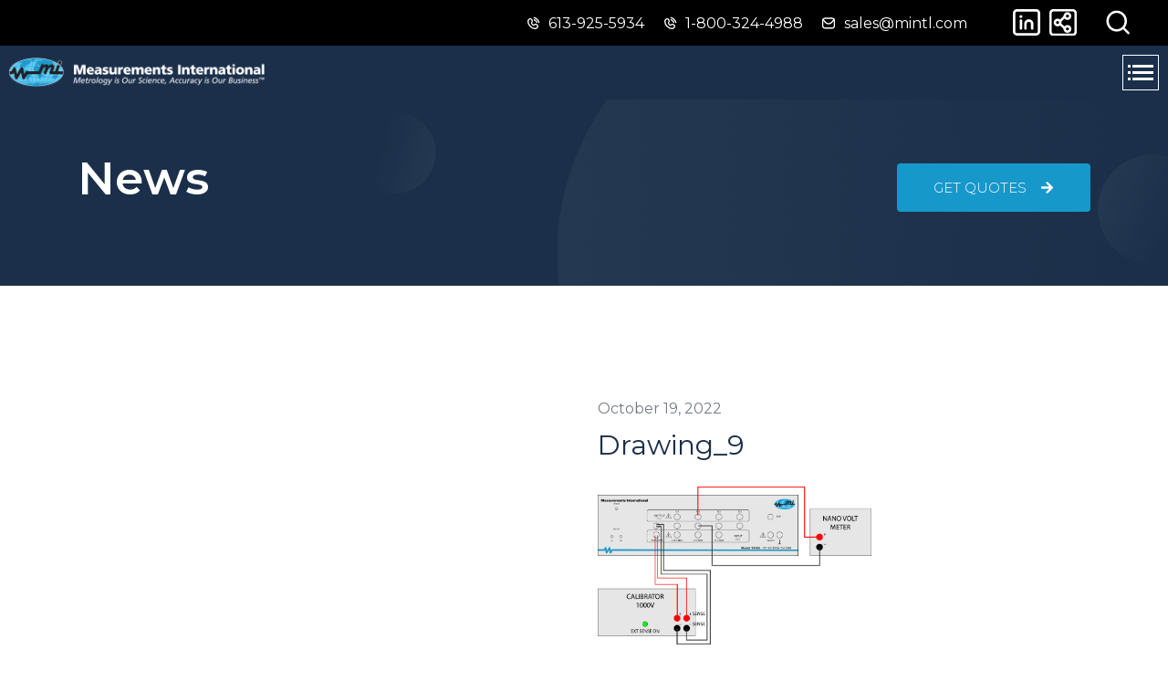

--- FILE ---
content_type: text/html; charset=UTF-8
request_url: https://mintl.com/products/1340a-high-precision-voltage-divider/drawing_9/
body_size: 12931
content:
<!DOCTYPE html><!--[if lt IE 9]><html class="no-js lt-ie9" lang="en" dir="ltr"><![endif]--><!--[if gt IE 8]><!-->
<html class="no-js" lang="en" dir="ltr">
<!--<![endif]-->
<head>
    <meta charset="utf-8">
    <!-- Web Experience Toolkit (WET) / Boîte à outils de l'expérience Web (BOEW)
    wet-boew.github.io/wet-boew/License-en.html / wet-boew.github.io/wet-boew/Licence-fr.html -->
    <title>
    Drawing_9 - Measurements International    </title>
    <meta content="width=device-width,initial-scale=1" name="viewport">
    <meta http-equiv="X-UA-Compatible" content="IE=10">
<script type="text/javascript">
/* <![CDATA[ */
var gform;gform||(document.addEventListener("gform_main_scripts_loaded",function(){gform.scriptsLoaded=!0}),document.addEventListener("gform/theme/scripts_loaded",function(){gform.themeScriptsLoaded=!0}),window.addEventListener("DOMContentLoaded",function(){gform.domLoaded=!0}),gform={domLoaded:!1,scriptsLoaded:!1,themeScriptsLoaded:!1,isFormEditor:()=>"function"==typeof InitializeEditor,callIfLoaded:function(o){return!(!gform.domLoaded||!gform.scriptsLoaded||!gform.themeScriptsLoaded&&!gform.isFormEditor()||(gform.isFormEditor()&&console.warn("The use of gform.initializeOnLoaded() is deprecated in the form editor context and will be removed in Gravity Forms 3.1."),o(),0))},initializeOnLoaded:function(o){gform.callIfLoaded(o)||(document.addEventListener("gform_main_scripts_loaded",()=>{gform.scriptsLoaded=!0,gform.callIfLoaded(o)}),document.addEventListener("gform/theme/scripts_loaded",()=>{gform.themeScriptsLoaded=!0,gform.callIfLoaded(o)}),window.addEventListener("DOMContentLoaded",()=>{gform.domLoaded=!0,gform.callIfLoaded(o)}))},hooks:{action:{},filter:{}},addAction:function(o,r,e,t){gform.addHook("action",o,r,e,t)},addFilter:function(o,r,e,t){gform.addHook("filter",o,r,e,t)},doAction:function(o){gform.doHook("action",o,arguments)},applyFilters:function(o){return gform.doHook("filter",o,arguments)},removeAction:function(o,r){gform.removeHook("action",o,r)},removeFilter:function(o,r,e){gform.removeHook("filter",o,r,e)},addHook:function(o,r,e,t,n){null==gform.hooks[o][r]&&(gform.hooks[o][r]=[]);var d=gform.hooks[o][r];null==n&&(n=r+"_"+d.length),gform.hooks[o][r].push({tag:n,callable:e,priority:t=null==t?10:t})},doHook:function(r,o,e){var t;if(e=Array.prototype.slice.call(e,1),null!=gform.hooks[r][o]&&((o=gform.hooks[r][o]).sort(function(o,r){return o.priority-r.priority}),o.forEach(function(o){"function"!=typeof(t=o.callable)&&(t=window[t]),"action"==r?t.apply(null,e):e[0]=t.apply(null,e)})),"filter"==r)return e[0]},removeHook:function(o,r,t,n){var e;null!=gform.hooks[o][r]&&(e=(e=gform.hooks[o][r]).filter(function(o,r,e){return!!(null!=n&&n!=o.tag||null!=t&&t!=o.priority)}),gform.hooks[o][r]=e)}});
/* ]]> */
</script>

    <!--[if gte IE 9 | !IE ]><!-->
    <link href="https://mintl.com/wp-content/themes/mil-theme/_resources/images/structure/favicon.ico" rel="icon" type="image/x-icon">
    <link rel="stylesheet" href="https://mintl.com/wp-content/themes/mil-theme/wet/theme-base/css/theme.min.css">

    <!--<![endif]-->
    <!--[if lt IE 9]>
    <link href="https://mintl.com/wp-content/themes/mil-theme/wet/theme-base/assets/favicon.ico" rel="shortcut icon" />
    <link rel="stylesheet" href="https://mintl.com/wp-content/themes/mil-theme/wet/theme-base/css/ie8-theme.min.css" />
    <script src="https://ajax.googleapis.com/ajax/libs/jquery/1.11.1/jquery.min.js"></script>
    <script src="https://mintl.com/wp-content/themes/mil-theme/wet/wet-boew/js/ie8-wet-boew.min.js"></script>
    <![endif]-->
    <noscript>
    <link rel="stylesheet" href="https://mintl.com/wp-content/themes/mil-theme/wet/wet-boew/css/noscript.min.css" />
    </noscript>


    <link rel="preconnect" href="https://fonts.googleapis.com">
    <link rel="preconnect" href="https://fonts.gstatic.com" crossorigin>
    <link href="https://fonts.googleapis.com/css2?family=Montserrat:ital,wght@0,100..900;1,100..900&display=swap" rel="stylesheet">

    <!-- <script src="https://ajax.googleapis.com/ajax/libs/jquery/2.1.4/jquery.js" type="text/javascript"></script> -->

    <meta name="google-site-verification" content="E93WoGygvw9e_UxduNqR298gDT6na64bP_FiF0MrUug" />

    <script type="text/javascript">
        var gaJsHost = (("https:" == document.location.protocol) ? "https://ssl." : "http://www.");
        document.write(unescape("%3Cscript src='" + gaJsHost + "google-analytics.com/ga.js' type='text/javascript'%3E%3C/script%3E"));
    </script>
    <script type="text/javascript">
        var pageTracker = _gat._getTracker("UA-3649108-1");
        pageTracker._initData();
        pageTracker._trackPageview();
    </script>

    <meta name='robots' content='index, follow, max-image-preview:large, max-snippet:-1, max-video-preview:-1' />

	<!-- This site is optimized with the Yoast SEO plugin v25.6 - https://yoast.com/wordpress/plugins/seo/ -->
	<link rel="canonical" href="https://mintl.com/products/1340a-high-precision-voltage-divider/drawing_9/" />
	<meta property="og:locale" content="en_US" />
	<meta property="og:type" content="article" />
	<meta property="og:title" content="Drawing_9 - Measurements International" />
	<meta property="og:url" content="https://mintl.com/products/1340a-high-precision-voltage-divider/drawing_9/" />
	<meta property="og:site_name" content="Measurements International" />
	<meta property="og:image" content="https://mintl.com/products/1340a-high-precision-voltage-divider/drawing_9" />
	<meta property="og:image:width" content="6883" />
	<meta property="og:image:height" content="3965" />
	<meta property="og:image:type" content="image/png" />
	<meta name="twitter:card" content="summary_large_image" />
	<script type="application/ld+json" class="yoast-schema-graph">{"@context":"https://schema.org","@graph":[{"@type":"WebPage","@id":"https://mintl.com/products/1340a-high-precision-voltage-divider/drawing_9/","url":"https://mintl.com/products/1340a-high-precision-voltage-divider/drawing_9/","name":"Drawing_9 - Measurements International","isPartOf":{"@id":"https://mintl.com/#website"},"primaryImageOfPage":{"@id":"https://mintl.com/products/1340a-high-precision-voltage-divider/drawing_9/#primaryimage"},"image":{"@id":"https://mintl.com/products/1340a-high-precision-voltage-divider/drawing_9/#primaryimage"},"thumbnailUrl":"https://mintl.com/wp-content/uploads/Drawing_9.png","datePublished":"2022-10-19T17:44:35+00:00","breadcrumb":{"@id":"https://mintl.com/products/1340a-high-precision-voltage-divider/drawing_9/#breadcrumb"},"inLanguage":"en-CA","potentialAction":[{"@type":"ReadAction","target":["https://mintl.com/products/1340a-high-precision-voltage-divider/drawing_9/"]}]},{"@type":"ImageObject","inLanguage":"en-CA","@id":"https://mintl.com/products/1340a-high-precision-voltage-divider/drawing_9/#primaryimage","url":"https://mintl.com/wp-content/uploads/Drawing_9.png","contentUrl":"https://mintl.com/wp-content/uploads/Drawing_9.png","width":6883,"height":3965},{"@type":"BreadcrumbList","@id":"https://mintl.com/products/1340a-high-precision-voltage-divider/drawing_9/#breadcrumb","itemListElement":[{"@type":"ListItem","position":1,"name":"1340A High Precision Voltage Divider","item":"https://mintl.com/products/1340a-high-precision-voltage-divider/"},{"@type":"ListItem","position":2,"name":"Drawing_9"}]},{"@type":"WebSite","@id":"https://mintl.com/#website","url":"https://mintl.com/","name":"Measurements International","description":"Metrology is Our Science, Accuracy is Our Business","potentialAction":[{"@type":"SearchAction","target":{"@type":"EntryPoint","urlTemplate":"https://mintl.com/?s={search_term_string}"},"query-input":{"@type":"PropertyValueSpecification","valueRequired":true,"valueName":"search_term_string"}}],"inLanguage":"en-CA"}]}</script>
	<!-- / Yoast SEO plugin. -->


<link rel="alternate" type="application/rss+xml" title="Measurements International &raquo; Feed" href="https://mintl.com/feed/" />
<link rel="alternate" title="oEmbed (JSON)" type="application/json+oembed" href="https://mintl.com/wp-json/oembed/1.0/embed?url=https%3A%2F%2Fmintl.com%2Fproducts%2F1340a-high-precision-voltage-divider%2Fdrawing_9%2F" />
<link rel="alternate" title="oEmbed (XML)" type="text/xml+oembed" href="https://mintl.com/wp-json/oembed/1.0/embed?url=https%3A%2F%2Fmintl.com%2Fproducts%2F1340a-high-precision-voltage-divider%2Fdrawing_9%2F&#038;format=xml" />
		<!-- This site uses the Google Analytics by MonsterInsights plugin v9.6.1 - Using Analytics tracking - https://www.monsterinsights.com/ -->
							<script src="//www.googletagmanager.com/gtag/js?id=G-DR1F69FW4H"  data-cfasync="false" data-wpfc-render="false" type="text/javascript" async></script>
			<script data-cfasync="false" data-wpfc-render="false" type="text/javascript">
				var mi_version = '9.6.1';
				var mi_track_user = true;
				var mi_no_track_reason = '';
								var MonsterInsightsDefaultLocations = {"page_location":"https:\/\/mintl.com\/products\/1340a-high-precision-voltage-divider\/drawing_9\/"};
								if ( typeof MonsterInsightsPrivacyGuardFilter === 'function' ) {
					var MonsterInsightsLocations = (typeof MonsterInsightsExcludeQuery === 'object') ? MonsterInsightsPrivacyGuardFilter( MonsterInsightsExcludeQuery ) : MonsterInsightsPrivacyGuardFilter( MonsterInsightsDefaultLocations );
				} else {
					var MonsterInsightsLocations = (typeof MonsterInsightsExcludeQuery === 'object') ? MonsterInsightsExcludeQuery : MonsterInsightsDefaultLocations;
				}

								var disableStrs = [
										'ga-disable-G-DR1F69FW4H',
									];

				/* Function to detect opted out users */
				function __gtagTrackerIsOptedOut() {
					for (var index = 0; index < disableStrs.length; index++) {
						if (document.cookie.indexOf(disableStrs[index] + '=true') > -1) {
							return true;
						}
					}

					return false;
				}

				/* Disable tracking if the opt-out cookie exists. */
				if (__gtagTrackerIsOptedOut()) {
					for (var index = 0; index < disableStrs.length; index++) {
						window[disableStrs[index]] = true;
					}
				}

				/* Opt-out function */
				function __gtagTrackerOptout() {
					for (var index = 0; index < disableStrs.length; index++) {
						document.cookie = disableStrs[index] + '=true; expires=Thu, 31 Dec 2099 23:59:59 UTC; path=/';
						window[disableStrs[index]] = true;
					}
				}

				if ('undefined' === typeof gaOptout) {
					function gaOptout() {
						__gtagTrackerOptout();
					}
				}
								window.dataLayer = window.dataLayer || [];

				window.MonsterInsightsDualTracker = {
					helpers: {},
					trackers: {},
				};
				if (mi_track_user) {
					function __gtagDataLayer() {
						dataLayer.push(arguments);
					}

					function __gtagTracker(type, name, parameters) {
						if (!parameters) {
							parameters = {};
						}

						if (parameters.send_to) {
							__gtagDataLayer.apply(null, arguments);
							return;
						}

						if (type === 'event') {
														parameters.send_to = monsterinsights_frontend.v4_id;
							var hookName = name;
							if (typeof parameters['event_category'] !== 'undefined') {
								hookName = parameters['event_category'] + ':' + name;
							}

							if (typeof MonsterInsightsDualTracker.trackers[hookName] !== 'undefined') {
								MonsterInsightsDualTracker.trackers[hookName](parameters);
							} else {
								__gtagDataLayer('event', name, parameters);
							}
							
						} else {
							__gtagDataLayer.apply(null, arguments);
						}
					}

					__gtagTracker('js', new Date());
					__gtagTracker('set', {
						'developer_id.dZGIzZG': true,
											});
					if ( MonsterInsightsLocations.page_location ) {
						__gtagTracker('set', MonsterInsightsLocations);
					}
										__gtagTracker('config', 'G-DR1F69FW4H', {"forceSSL":"true"} );
															window.gtag = __gtagTracker;										(function () {
						/* https://developers.google.com/analytics/devguides/collection/analyticsjs/ */
						/* ga and __gaTracker compatibility shim. */
						var noopfn = function () {
							return null;
						};
						var newtracker = function () {
							return new Tracker();
						};
						var Tracker = function () {
							return null;
						};
						var p = Tracker.prototype;
						p.get = noopfn;
						p.set = noopfn;
						p.send = function () {
							var args = Array.prototype.slice.call(arguments);
							args.unshift('send');
							__gaTracker.apply(null, args);
						};
						var __gaTracker = function () {
							var len = arguments.length;
							if (len === 0) {
								return;
							}
							var f = arguments[len - 1];
							if (typeof f !== 'object' || f === null || typeof f.hitCallback !== 'function') {
								if ('send' === arguments[0]) {
									var hitConverted, hitObject = false, action;
									if ('event' === arguments[1]) {
										if ('undefined' !== typeof arguments[3]) {
											hitObject = {
												'eventAction': arguments[3],
												'eventCategory': arguments[2],
												'eventLabel': arguments[4],
												'value': arguments[5] ? arguments[5] : 1,
											}
										}
									}
									if ('pageview' === arguments[1]) {
										if ('undefined' !== typeof arguments[2]) {
											hitObject = {
												'eventAction': 'page_view',
												'page_path': arguments[2],
											}
										}
									}
									if (typeof arguments[2] === 'object') {
										hitObject = arguments[2];
									}
									if (typeof arguments[5] === 'object') {
										Object.assign(hitObject, arguments[5]);
									}
									if ('undefined' !== typeof arguments[1].hitType) {
										hitObject = arguments[1];
										if ('pageview' === hitObject.hitType) {
											hitObject.eventAction = 'page_view';
										}
									}
									if (hitObject) {
										action = 'timing' === arguments[1].hitType ? 'timing_complete' : hitObject.eventAction;
										hitConverted = mapArgs(hitObject);
										__gtagTracker('event', action, hitConverted);
									}
								}
								return;
							}

							function mapArgs(args) {
								var arg, hit = {};
								var gaMap = {
									'eventCategory': 'event_category',
									'eventAction': 'event_action',
									'eventLabel': 'event_label',
									'eventValue': 'event_value',
									'nonInteraction': 'non_interaction',
									'timingCategory': 'event_category',
									'timingVar': 'name',
									'timingValue': 'value',
									'timingLabel': 'event_label',
									'page': 'page_path',
									'location': 'page_location',
									'title': 'page_title',
									'referrer' : 'page_referrer',
								};
								for (arg in args) {
																		if (!(!args.hasOwnProperty(arg) || !gaMap.hasOwnProperty(arg))) {
										hit[gaMap[arg]] = args[arg];
									} else {
										hit[arg] = args[arg];
									}
								}
								return hit;
							}

							try {
								f.hitCallback();
							} catch (ex) {
							}
						};
						__gaTracker.create = newtracker;
						__gaTracker.getByName = newtracker;
						__gaTracker.getAll = function () {
							return [];
						};
						__gaTracker.remove = noopfn;
						__gaTracker.loaded = true;
						window['__gaTracker'] = __gaTracker;
					})();
									} else {
										console.log("");
					(function () {
						function __gtagTracker() {
							return null;
						}

						window['__gtagTracker'] = __gtagTracker;
						window['gtag'] = __gtagTracker;
					})();
									}
			</script>
				<!-- / Google Analytics by MonsterInsights -->
		<style id='wp-img-auto-sizes-contain-inline-css' type='text/css'>
img:is([sizes=auto i],[sizes^="auto," i]){contain-intrinsic-size:3000px 1500px}
/*# sourceURL=wp-img-auto-sizes-contain-inline-css */
</style>
<link rel='stylesheet' id='google-language-translator-css' href='https://mintl.com/wp-content/plugins/google-language-translator-acc-custom/css/style.css' type='text/css' media='all' />
<link rel='stylesheet' id='premium-addons-css' href='https://mintl.com/wp-content/plugins/premium-addons-for-elementor/assets/frontend/min-css/premium-addons.min.css?ver=4.11.24' type='text/css' media='all' />
<style id='wp-emoji-styles-inline-css' type='text/css'>

	img.wp-smiley, img.emoji {
		display: inline !important;
		border: none !important;
		box-shadow: none !important;
		height: 1em !important;
		width: 1em !important;
		margin: 0 0.07em !important;
		vertical-align: -0.1em !important;
		background: none !important;
		padding: 0 !important;
	}
/*# sourceURL=wp-emoji-styles-inline-css */
</style>
<link rel='stylesheet' id='wp-block-library-css' href='https://mintl.com/wp-includes/css/dist/block-library/style.min.css' type='text/css' media='all' />
<style id='global-styles-inline-css' type='text/css'>
:root{--wp--preset--aspect-ratio--square: 1;--wp--preset--aspect-ratio--4-3: 4/3;--wp--preset--aspect-ratio--3-4: 3/4;--wp--preset--aspect-ratio--3-2: 3/2;--wp--preset--aspect-ratio--2-3: 2/3;--wp--preset--aspect-ratio--16-9: 16/9;--wp--preset--aspect-ratio--9-16: 9/16;--wp--preset--color--black: #000000;--wp--preset--color--cyan-bluish-gray: #abb8c3;--wp--preset--color--white: #ffffff;--wp--preset--color--pale-pink: #f78da7;--wp--preset--color--vivid-red: #cf2e2e;--wp--preset--color--luminous-vivid-orange: #ff6900;--wp--preset--color--luminous-vivid-amber: #fcb900;--wp--preset--color--light-green-cyan: #7bdcb5;--wp--preset--color--vivid-green-cyan: #00d084;--wp--preset--color--pale-cyan-blue: #8ed1fc;--wp--preset--color--vivid-cyan-blue: #0693e3;--wp--preset--color--vivid-purple: #9b51e0;--wp--preset--gradient--vivid-cyan-blue-to-vivid-purple: linear-gradient(135deg,rgb(6,147,227) 0%,rgb(155,81,224) 100%);--wp--preset--gradient--light-green-cyan-to-vivid-green-cyan: linear-gradient(135deg,rgb(122,220,180) 0%,rgb(0,208,130) 100%);--wp--preset--gradient--luminous-vivid-amber-to-luminous-vivid-orange: linear-gradient(135deg,rgb(252,185,0) 0%,rgb(255,105,0) 100%);--wp--preset--gradient--luminous-vivid-orange-to-vivid-red: linear-gradient(135deg,rgb(255,105,0) 0%,rgb(207,46,46) 100%);--wp--preset--gradient--very-light-gray-to-cyan-bluish-gray: linear-gradient(135deg,rgb(238,238,238) 0%,rgb(169,184,195) 100%);--wp--preset--gradient--cool-to-warm-spectrum: linear-gradient(135deg,rgb(74,234,220) 0%,rgb(151,120,209) 20%,rgb(207,42,186) 40%,rgb(238,44,130) 60%,rgb(251,105,98) 80%,rgb(254,248,76) 100%);--wp--preset--gradient--blush-light-purple: linear-gradient(135deg,rgb(255,206,236) 0%,rgb(152,150,240) 100%);--wp--preset--gradient--blush-bordeaux: linear-gradient(135deg,rgb(254,205,165) 0%,rgb(254,45,45) 50%,rgb(107,0,62) 100%);--wp--preset--gradient--luminous-dusk: linear-gradient(135deg,rgb(255,203,112) 0%,rgb(199,81,192) 50%,rgb(65,88,208) 100%);--wp--preset--gradient--pale-ocean: linear-gradient(135deg,rgb(255,245,203) 0%,rgb(182,227,212) 50%,rgb(51,167,181) 100%);--wp--preset--gradient--electric-grass: linear-gradient(135deg,rgb(202,248,128) 0%,rgb(113,206,126) 100%);--wp--preset--gradient--midnight: linear-gradient(135deg,rgb(2,3,129) 0%,rgb(40,116,252) 100%);--wp--preset--font-size--small: 13px;--wp--preset--font-size--medium: 20px;--wp--preset--font-size--large: 36px;--wp--preset--font-size--x-large: 42px;--wp--preset--spacing--20: 0.44rem;--wp--preset--spacing--30: 0.67rem;--wp--preset--spacing--40: 1rem;--wp--preset--spacing--50: 1.5rem;--wp--preset--spacing--60: 2.25rem;--wp--preset--spacing--70: 3.38rem;--wp--preset--spacing--80: 5.06rem;--wp--preset--shadow--natural: 6px 6px 9px rgba(0, 0, 0, 0.2);--wp--preset--shadow--deep: 12px 12px 50px rgba(0, 0, 0, 0.4);--wp--preset--shadow--sharp: 6px 6px 0px rgba(0, 0, 0, 0.2);--wp--preset--shadow--outlined: 6px 6px 0px -3px rgb(255, 255, 255), 6px 6px rgb(0, 0, 0);--wp--preset--shadow--crisp: 6px 6px 0px rgb(0, 0, 0);}:where(.is-layout-flex){gap: 0.5em;}:where(.is-layout-grid){gap: 0.5em;}body .is-layout-flex{display: flex;}.is-layout-flex{flex-wrap: wrap;align-items: center;}.is-layout-flex > :is(*, div){margin: 0;}body .is-layout-grid{display: grid;}.is-layout-grid > :is(*, div){margin: 0;}:where(.wp-block-columns.is-layout-flex){gap: 2em;}:where(.wp-block-columns.is-layout-grid){gap: 2em;}:where(.wp-block-post-template.is-layout-flex){gap: 1.25em;}:where(.wp-block-post-template.is-layout-grid){gap: 1.25em;}.has-black-color{color: var(--wp--preset--color--black) !important;}.has-cyan-bluish-gray-color{color: var(--wp--preset--color--cyan-bluish-gray) !important;}.has-white-color{color: var(--wp--preset--color--white) !important;}.has-pale-pink-color{color: var(--wp--preset--color--pale-pink) !important;}.has-vivid-red-color{color: var(--wp--preset--color--vivid-red) !important;}.has-luminous-vivid-orange-color{color: var(--wp--preset--color--luminous-vivid-orange) !important;}.has-luminous-vivid-amber-color{color: var(--wp--preset--color--luminous-vivid-amber) !important;}.has-light-green-cyan-color{color: var(--wp--preset--color--light-green-cyan) !important;}.has-vivid-green-cyan-color{color: var(--wp--preset--color--vivid-green-cyan) !important;}.has-pale-cyan-blue-color{color: var(--wp--preset--color--pale-cyan-blue) !important;}.has-vivid-cyan-blue-color{color: var(--wp--preset--color--vivid-cyan-blue) !important;}.has-vivid-purple-color{color: var(--wp--preset--color--vivid-purple) !important;}.has-black-background-color{background-color: var(--wp--preset--color--black) !important;}.has-cyan-bluish-gray-background-color{background-color: var(--wp--preset--color--cyan-bluish-gray) !important;}.has-white-background-color{background-color: var(--wp--preset--color--white) !important;}.has-pale-pink-background-color{background-color: var(--wp--preset--color--pale-pink) !important;}.has-vivid-red-background-color{background-color: var(--wp--preset--color--vivid-red) !important;}.has-luminous-vivid-orange-background-color{background-color: var(--wp--preset--color--luminous-vivid-orange) !important;}.has-luminous-vivid-amber-background-color{background-color: var(--wp--preset--color--luminous-vivid-amber) !important;}.has-light-green-cyan-background-color{background-color: var(--wp--preset--color--light-green-cyan) !important;}.has-vivid-green-cyan-background-color{background-color: var(--wp--preset--color--vivid-green-cyan) !important;}.has-pale-cyan-blue-background-color{background-color: var(--wp--preset--color--pale-cyan-blue) !important;}.has-vivid-cyan-blue-background-color{background-color: var(--wp--preset--color--vivid-cyan-blue) !important;}.has-vivid-purple-background-color{background-color: var(--wp--preset--color--vivid-purple) !important;}.has-black-border-color{border-color: var(--wp--preset--color--black) !important;}.has-cyan-bluish-gray-border-color{border-color: var(--wp--preset--color--cyan-bluish-gray) !important;}.has-white-border-color{border-color: var(--wp--preset--color--white) !important;}.has-pale-pink-border-color{border-color: var(--wp--preset--color--pale-pink) !important;}.has-vivid-red-border-color{border-color: var(--wp--preset--color--vivid-red) !important;}.has-luminous-vivid-orange-border-color{border-color: var(--wp--preset--color--luminous-vivid-orange) !important;}.has-luminous-vivid-amber-border-color{border-color: var(--wp--preset--color--luminous-vivid-amber) !important;}.has-light-green-cyan-border-color{border-color: var(--wp--preset--color--light-green-cyan) !important;}.has-vivid-green-cyan-border-color{border-color: var(--wp--preset--color--vivid-green-cyan) !important;}.has-pale-cyan-blue-border-color{border-color: var(--wp--preset--color--pale-cyan-blue) !important;}.has-vivid-cyan-blue-border-color{border-color: var(--wp--preset--color--vivid-cyan-blue) !important;}.has-vivid-purple-border-color{border-color: var(--wp--preset--color--vivid-purple) !important;}.has-vivid-cyan-blue-to-vivid-purple-gradient-background{background: var(--wp--preset--gradient--vivid-cyan-blue-to-vivid-purple) !important;}.has-light-green-cyan-to-vivid-green-cyan-gradient-background{background: var(--wp--preset--gradient--light-green-cyan-to-vivid-green-cyan) !important;}.has-luminous-vivid-amber-to-luminous-vivid-orange-gradient-background{background: var(--wp--preset--gradient--luminous-vivid-amber-to-luminous-vivid-orange) !important;}.has-luminous-vivid-orange-to-vivid-red-gradient-background{background: var(--wp--preset--gradient--luminous-vivid-orange-to-vivid-red) !important;}.has-very-light-gray-to-cyan-bluish-gray-gradient-background{background: var(--wp--preset--gradient--very-light-gray-to-cyan-bluish-gray) !important;}.has-cool-to-warm-spectrum-gradient-background{background: var(--wp--preset--gradient--cool-to-warm-spectrum) !important;}.has-blush-light-purple-gradient-background{background: var(--wp--preset--gradient--blush-light-purple) !important;}.has-blush-bordeaux-gradient-background{background: var(--wp--preset--gradient--blush-bordeaux) !important;}.has-luminous-dusk-gradient-background{background: var(--wp--preset--gradient--luminous-dusk) !important;}.has-pale-ocean-gradient-background{background: var(--wp--preset--gradient--pale-ocean) !important;}.has-electric-grass-gradient-background{background: var(--wp--preset--gradient--electric-grass) !important;}.has-midnight-gradient-background{background: var(--wp--preset--gradient--midnight) !important;}.has-small-font-size{font-size: var(--wp--preset--font-size--small) !important;}.has-medium-font-size{font-size: var(--wp--preset--font-size--medium) !important;}.has-large-font-size{font-size: var(--wp--preset--font-size--large) !important;}.has-x-large-font-size{font-size: var(--wp--preset--font-size--x-large) !important;}
/*# sourceURL=global-styles-inline-css */
</style>

<style id='classic-theme-styles-inline-css' type='text/css'>
/*! This file is auto-generated */
.wp-block-button__link{color:#fff;background-color:#32373c;border-radius:9999px;box-shadow:none;text-decoration:none;padding:calc(.667em + 2px) calc(1.333em + 2px);font-size:1.125em}.wp-block-file__button{background:#32373c;color:#fff;text-decoration:none}
/*# sourceURL=/wp-includes/css/classic-themes.min.css */
</style>
<link rel='stylesheet' id='style-css' href='https://mintl.com/wp-content/themes/mil-theme/style.css?id=1768650667' type='text/css' media='all' />
<link rel='stylesheet' id='wet-css' href='https://mintl.com/wp-content/themes/mil-theme/_resources/css/wet.css' type='text/css' media='all' />
<link rel='stylesheet' id='media-queries-css' href='https://mintl.com/wp-content/themes/mil-theme/_resources/css/media-queries.css?id=1768650667' type='text/css' media='all' />
<link rel='stylesheet' id='wp-pagenavi-css' href='https://mintl.com/wp-content/plugins/wp-pagenavi/pagenavi-css.css?ver=2.70' type='text/css' media='all' />
<script type="text/javascript" src="https://mintl.com/wp-includes/js/jquery/jquery.min.js?ver=3.7.1" id="jquery-core-js"></script>
<script type="text/javascript" src="https://mintl.com/wp-includes/js/jquery/jquery-migrate.min.js?ver=3.4.1" id="jquery-migrate-js"></script>
<script type="text/javascript" src="https://mintl.com/wp-content/plugins/google-language-translator-acc-custom/js/load-flags.js" id="glt-flags-js"></script>
<script type="text/javascript" src="https://mintl.com/wp-content/plugins/google-analytics-for-wordpress/assets/js/frontend-gtag.min.js?ver=9.6.1" id="monsterinsights-frontend-script-js" async="async" data-wp-strategy="async"></script>
<script data-cfasync="false" data-wpfc-render="false" type="text/javascript" id='monsterinsights-frontend-script-js-extra'>/* <![CDATA[ */
var monsterinsights_frontend = {"js_events_tracking":"true","download_extensions":"doc,pdf,ppt,zip,xls,docx,pptx,xlsx","inbound_paths":"[]","home_url":"https:\/\/mintl.com","hash_tracking":"false","v4_id":"G-DR1F69FW4H"};/* ]]> */
</script>
<script type="text/javascript" src="https://mintl.com/wp-content/plugins/gravityforms/js/gravityforms.js?ver=2.9.14" id="gforms_gravityforms-js"></script>
<link rel="https://api.w.org/" href="https://mintl.com/wp-json/" /><link rel="alternate" title="JSON" type="application/json" href="https://mintl.com/wp-json/wp/v2/media/7147" /><link rel="EditURI" type="application/rsd+xml" title="RSD" href="https://mintl.com/xmlrpc.php?rsd" />
<link rel='shortlink' href='https://mintl.com/?p=7147' />
<style type="text/css">.goog-te-combo { color:#000; }.goog-tooltip {display: none !important;}.goog-tooltip:hover {display: none !important;}.goog-text-highlight {background-color: transparent !important; border: none !important; box-shadow: none !important;}#google_language_translator a {display: none !important; }.goog-te-gadget {color:transparent !important;}.goog-te-gadget { font-size:0px !important; }.goog-branding { display:none; }#flags { display:none; }#google_language_translator {color: transparent;}body { top:0px !important; }</style><meta name="generator" content="Elementor 3.30.4; features: e_font_icon_svg, additional_custom_breakpoints; settings: css_print_method-external, google_font-enabled, font_display-auto">
			<style>
				.e-con.e-parent:nth-of-type(n+4):not(.e-lazyloaded):not(.e-no-lazyload),
				.e-con.e-parent:nth-of-type(n+4):not(.e-lazyloaded):not(.e-no-lazyload) * {
					background-image: none !important;
				}
				@media screen and (max-height: 1024px) {
					.e-con.e-parent:nth-of-type(n+3):not(.e-lazyloaded):not(.e-no-lazyload),
					.e-con.e-parent:nth-of-type(n+3):not(.e-lazyloaded):not(.e-no-lazyload) * {
						background-image: none !important;
					}
				}
				@media screen and (max-height: 640px) {
					.e-con.e-parent:nth-of-type(n+2):not(.e-lazyloaded):not(.e-no-lazyload),
					.e-con.e-parent:nth-of-type(n+2):not(.e-lazyloaded):not(.e-no-lazyload) * {
						background-image: none !important;
					}
				}
			</style>
			<link rel="icon" href="https://mintl.com/wp-content/uploads/2016/04/favicon.png" sizes="32x32" />
<link rel="icon" href="https://mintl.com/wp-content/uploads/2016/04/favicon.png" sizes="192x192" />
<link rel="apple-touch-icon" href="https://mintl.com/wp-content/uploads/2016/04/favicon.png" />
<meta name="msapplication-TileImage" content="https://mintl.com/wp-content/uploads/2016/04/favicon.png" />
		<style type="text/css" id="wp-custom-css">
			
body.single-tribe_events :not(.tribe-events-content) > .addtoany_content {
  display: none;
}
.wp-full-overlay-main #product-data-sheet {
    display: none;
}		</style>
		
</head>

<body vocab="http://schema.org/" typeof="WebPage" class="attachment wp-singular attachment-template-default single single-attachment postid-7147 attachmentid-7147 attachment-png wp-theme-mil-theme eio-default attachment-drawing_9 elementor-default elementor-kit-7987">
<ul id="wb-tphp">
		<li class="wb-slc"> <a class="wb-sl" href="#wb-cont">
				Skip to main content				</a> </li>
		<li class="wb-slc visible-sm visible-md visible-lg"> <a class="wb-sl" href="#wb-info">
				Skip to "About this site"				</a> </li>
</ul>

<div id="header-intro-blocks">


    <div id="utility-menu-2024">

        <div class="left-half">

            <div class="utility-link-full">
                <img src="https://mintl.com/wp-content/themes/mil-theme/_resources/images/structure/icon-phone.svg" alt="" />
                <span>613-925-5934</span>
            </div>

            <div class="utility-link-full">
                <img src="https://mintl.com/wp-content/themes/mil-theme/_resources/images/structure/icon-phone.svg" alt="" />
                <span>1-800-324-4988</span>
            </div>

            <a class="utility-link-full last" href="mailto:sales@mintl.com" target="_blank">
                <img src="https://mintl.com/wp-content/themes/mil-theme/_resources/images/structure/icon-email-2024.svg" alt="" />
                <span>sales@mintl.com</span>
            </a>

        </div>

        <div class="right-half">

            <a href="https://www.linkedin.com/company/measurements-international" class="utility-link-icon" target="_blank"><img src="https://mintl.com/wp-content/themes/mil-theme/_resources/images/structure/icon-linkedin-2024.svg" alt="" /></a>

            
            <a href="#" class="a2a_dd utility-link-icon share" data-a2a-url="https://mintl.com/products/1340a-high-precision-voltage-divider/drawing_9/"><img src="https://mintl.com/wp-content/themes/mil-theme/_resources/images/structure/icon-share-2024.svg" alt="" /></a>

            <div id="flags" class="size16"><ul id="sortable" class="ui-sortable" style="float:left"></ul></div><div id="google_language_translator"></div>
            <a href="https://mintl.com?s=" class="utility-link-icon"><img src="https://mintl.com/wp-content/themes/mil-theme/_resources/images/structure/icon-search-2024.svg" alt="" /></a>

        </div>

    </div>


    <div id="main-menu-2024">

        <a class="logo-wrapper" href="/"><img src="https://mintl.com/wp-content/themes/mil-theme/_resources/images/structure/1200x140-logo-header.png" alt="Measurements International - Metrology is our Science, Accuracy is our Business" /></a>

        <div id="main-nav">
            <nav id="site-header-main-nav">
                <div class="menu-original-main-menu-container"><ul id="menu-original-main-menu" class="menu"><li id="menu-item-5746" class="menu-item menu-item-type-post_type menu-item-object-page menu-item-has-children menu-item-5746"><a href="https://mintl.com/about-measurements-international/">About MI</a>
<ul class="sub-menu">
	<li id="menu-item-8050" class="menu-item menu-item-type-post_type menu-item-object-page menu-item-8050"><a href="https://mintl.com/about-measurements-international/why-mi/">Why Measurements International?</a></li>
	<li id="menu-item-6370" class="menu-item menu-item-type-post_type menu-item-object-page menu-item-6370"><a href="https://mintl.com/about-measurements-international/new-products/">New Products</a></li>
	<li id="menu-item-5801" class="menu-item menu-item-type-post_type menu-item-object-page menu-item-5801"><a href="https://mintl.com/about-measurements-international/mission-vision/">Mission/Vision</a></li>
	<li id="menu-item-5802" class="menu-item menu-item-type-post_type menu-item-object-page menu-item-5802"><a href="https://mintl.com/about-measurements-international/ceos-message/">CEO&#8217;s Message</a></li>
	<li id="menu-item-5803" class="menu-item menu-item-type-post_type menu-item-object-page menu-item-5803"><a href="https://mintl.com/about-measurements-international/our-history/">Our History</a></li>
	<li id="menu-item-5806" class="menu-item menu-item-type-post_type menu-item-object-page menu-item-5806"><a href="https://mintl.com/about-measurements-international/contact-us/">Contact Us</a></li>
	<li id="menu-item-5804" class="menu-item menu-item-type-post_type menu-item-object-page current_page_parent menu-item-5804"><a href="https://mintl.com/about-measurements-international/news/">News</a></li>
	<li id="menu-item-5795" class="menu-item menu-item-type-post_type menu-item-object-page menu-item-has-children menu-item-5795"><a href="https://mintl.com/resources/">Resources</a>
	<ul class="sub-menu">
		<li id="menu-item-8402" class="menu-item menu-item-type-post_type menu-item-object-page menu-item-8402"><a href="https://mintl.com/resources/mi-team-member-presentation-marketing-material-page/">Login Page</a></li>
		<li id="menu-item-5799" class="menu-item menu-item-type-post_type menu-item-object-page menu-item-5799"><a href="https://mintl.com/resources/metrology-links/">Metrology Links</a></li>
		<li id="menu-item-5798" class="menu-item menu-item-type-post_type menu-item-object-page menu-item-5798"><a href="https://mintl.com/resources/technical-papers/">Technical Papers</a></li>
		<li id="menu-item-5796" class="menu-item menu-item-type-post_type menu-item-object-page menu-item-5796"><a href="https://mintl.com/resources/manuals/">Manuals</a></li>
	</ul>
</li>
	<li id="menu-item-8477" class="menu-item menu-item-type-post_type menu-item-object-page menu-item-8477"><a href="https://mintl.com/about-measurements-international/anti-bribery-corruption-policy/">ANTI-BRIBERY &#038; CORRUPTION POLICY</a></li>
</ul>
</li>
<li id="menu-item-7479" class="menu-item menu-item-type-custom menu-item-object-custom menu-item-has-children menu-item-7479"><a>Loss Measurement</a>
<ul class="sub-menu">
	<li id="menu-item-6440" class="menu-item menu-item-type-custom menu-item-object-custom menu-item-6440"><a href="https://mintl.com/products/alms-6200/">Transformer Loss Measurement System</a></li>
	<li id="menu-item-7338" class="menu-item menu-item-type-custom menu-item-object-custom menu-item-7338"><a href="https://mintl.com/products/reactor-loss-measurement-system/">Reactor Loss Measurement Testing</a></li>
</ul>
</li>
<li id="menu-item-7439" class="menu-item menu-item-type-custom menu-item-object-custom menu-item-has-children menu-item-7439"><a>AC Power &#038; Energy</a>
<ul class="sub-menu">
	<li id="menu-item-7440" class="menu-item menu-item-type-custom menu-item-object-custom menu-item-7440"><a href="https://mintl.com/products/tan-delta-bridge/">Capacitance Bridge</a></li>
	<li id="menu-item-7441" class="menu-item menu-item-type-custom menu-item-object-custom menu-item-7441"><a href="https://mintl.com/productcategories/all-ac-power-energy-products/ac-power-energy/current-transformers-bushings/">Current Transformers and Bushings</a></li>
	<li id="menu-item-7442" class="menu-item menu-item-type-custom menu-item-object-custom menu-item-7442"><a href="https://mintl.com/productcategories/all-ac-power-energy-products/ac-power-energy/standard-voltage-capacitors/">High Voltage Dividers and Capacitors</a></li>
	<li id="menu-item-7443" class="menu-item menu-item-type-custom menu-item-object-custom menu-item-7443"><a href="https://mintl.com/productcategories/all-ac-power-energy-products/ac-power-energy/instrument-transformer/">Instrument Transformer (CT &#038; PT Test Equipment)</a></li>
	<li id="menu-item-7444" class="menu-item menu-item-type-custom menu-item-object-custom menu-item-7444"><a href="https://mintl.com/productcategories/all-ac-power-energy-products/ac-power-energy/power-analyzers-wattmeters/">Power Analyzers and Wattmeters</a></li>
	<li id="menu-item-7445" class="menu-item menu-item-type-custom menu-item-object-custom menu-item-7445"><a href="https://mintl.com/productcategories/all-ac-power-energy-products/ac-power-energy/standard-current-transformers/">Standard Current Transformers</a></li>
	<li id="menu-item-7446" class="menu-item menu-item-type-custom menu-item-object-custom menu-item-7446"><a href="https://mintl.com/productcategories/all-ac-power-energy-products/ac-power-energy/transconductance-transimpedance-amplifiers/">Transconductance &#038; Transimpedance Amplifiers</a></li>
</ul>
</li>
<li id="menu-item-6330" class="menu-item menu-item-type-custom menu-item-object-custom menu-item-has-children menu-item-6330"><a>Electrical Metrology</a>
<ul class="sub-menu">
	<li id="menu-item-7402" class="menu-item menu-item-type-custom menu-item-object-custom menu-item-7402"><a href="https://mintl.com/productcategories/metrology/electrical-metrology/quantum-hall-resistance-system/">Quantum Hall Resistance</a></li>
	<li id="menu-item-7403" class="menu-item menu-item-type-custom menu-item-object-custom menu-item-7403"><a href="https://mintl.com/products/6200a-cryogenic-current-comparator-ccc/">Cryogenic Current Comparator</a></li>
	<li id="menu-item-5749" class="menu-item menu-item-type-taxonomy menu-item-object-productcategories menu-item-5749"><a href="https://mintl.com/productcategories/metrology/electrical-metrology/resistance-standards/">Resistance Standards</a></li>
	<li id="menu-item-5753" class="menu-item menu-item-type-taxonomy menu-item-object-productcategories menu-item-5753"><a href="https://mintl.com/productcategories/metrology/resistance-measurement/">Resistance Measurement</a></li>
	<li id="menu-item-5761" class="menu-item menu-item-type-taxonomy menu-item-object-productcategories menu-item-5761"><a href="https://mintl.com/productcategories/metrology/voltage-measurement/">Voltage Measurement</a></li>
	<li id="menu-item-5766" class="menu-item menu-item-type-taxonomy menu-item-object-productcategories menu-item-5766"><a href="https://mintl.com/productcategories/metrology/temperature-measurement/">Temperature Measurement</a></li>
	<li id="menu-item-5772" class="menu-item menu-item-type-taxonomy menu-item-object-productcategories menu-item-5772"><a href="https://mintl.com/productcategories/metrology/current-measurement/">Current Measurement</a></li>
	<li id="menu-item-6130" class="menu-item menu-item-type-custom menu-item-object-custom menu-item-6130"><a href="https://mintl.com/products/z1000-isimulator/">LCR Calibration</a></li>
	<li id="menu-item-6132" class="menu-item menu-item-type-taxonomy menu-item-object-productcategories menu-item-6132"><a href="https://mintl.com/productcategories/metrology/calibrator-dvm-calibration/">Calibrator/DVM Calibration</a></li>
	<li id="menu-item-7956" class="menu-item menu-item-type-custom menu-item-object-custom menu-item-7956"><a href="https://mintl.com/products/model-9300a/">Air Baths</a></li>
	<li id="menu-item-7957" class="menu-item menu-item-type-custom menu-item-object-custom menu-item-7957"><a href="https://mintl.com/products/9400/">Oil Baths</a></li>
</ul>
</li>
<li id="menu-item-7478" class="menu-item menu-item-type-custom menu-item-object-custom menu-item-has-children menu-item-7478"><a>Temperature Metrology</a>
<ul class="sub-menu">
	<li id="menu-item-7482" class="menu-item menu-item-type-custom menu-item-object-custom menu-item-7482"><a href="https://mintl.com/productcategories/metrology/temperature-measurement/automated-temperature-resistance-standard/">Temperature Resistance Standard</a></li>
	<li id="menu-item-7483" class="menu-item menu-item-type-custom menu-item-object-custom menu-item-7483"><a href="https://mintl.com/products/accubridge-6020t-series/">Thermometry Bridges</a></li>
	<li id="menu-item-7484" class="menu-item menu-item-type-custom menu-item-object-custom menu-item-7484"><a href="https://mintl.com/productcategories/metrology/temperature-measurement/scanners/">Scanners</a></li>
	<li id="menu-item-7485" class="menu-item menu-item-type-custom menu-item-object-custom menu-item-7485"><a href="https://mintl.com/productcategories/metrology/temperature-measurement/software/">Software</a></li>
	<li id="menu-item-7486" class="menu-item menu-item-type-custom menu-item-object-custom menu-item-7486"><a href="https://mintl.com/productcategories/metrology/temperature-measurement/standard-resistors-temperature-measurement/">Standard Resistors</a></li>
</ul>
</li>
<li id="menu-item-5788" class="menu-item menu-item-type-post_type menu-item-object-page menu-item-has-children menu-item-5788"><a href="https://mintl.com/iso-17025/">Calibration</a>
<ul class="sub-menu">
	<li id="menu-item-5791" class="menu-item menu-item-type-post_type menu-item-object-page menu-item-5791"><a href="https://mintl.com/iso-17025/iso-17025/">Calibration Services Overview</a></li>
	<li id="menu-item-5790" class="menu-item menu-item-type-post_type menu-item-object-page menu-item-5790"><a href="https://mintl.com/iso-17025/repair-overview/">Repair Overview</a></li>
	<li id="menu-item-5789" class="menu-item menu-item-type-post_type menu-item-object-page menu-item-5789"><a href="https://mintl.com/iso-17025/customer-support-overview/">Customer Support Overview</a></li>
</ul>
</li>
</ul></div>            </nav>
        </div>

    </div>




    <header role="banner" id="site-header">


        <div id="mobile-nav-wrapper">

            <a class="mobile-logo" href="/"><img src="https://mintl.com/wp-content/themes/mil-theme/_resources/images/structure/1200x140-logo-header.png" alt="Measurements International - Metrology is our Science, Accuracy is our Business" /></a>

            <a href="#" id="mobile-nav-toggle"><img src="https://mintl.com/wp-content/themes/mil-theme/_resources/images/structure/hamburger-menu-icon.svg" alt="Mobile Navigation" alt="Toggle menu" /></a>

            <!-- 
            <span class="menu-text">
                            </span>
            -->
        

        </div>
        
    </header>






    <!-- NEW FOR 2024 -->
    <section id="page-header-wrapper-2024" class="container">

        <div class="col-md-12">

            <div class="title-desc-wrapper">
                <h1>News</h1>
                <div class="description"></div>
            </div>  

            <div class="header-button-wrapper">
                <a class="header-button" href="/iso-17025/repair-or-calibration-request/"><span>Get&nbsp;Quotes</span><img src="https://mintl.com/wp-content/themes/mil-theme/_resources/images/structure/arrow-right.svg" alt="Arrow" /></a>
            </div>

        </div>

    </section><!-- #page-header-wrapper-2024 -->

    </div><!-- #header-intro-blocks -->
    <!-- NEW FOR 2024 -->

<!--
<section id="page-header-wrapper" style="background-image:url(https://mintl.com/wp-content/themes/mil-theme/_resources/images/temp/1400x623-sample-02.jpg);">
	<div id="page-header">
        <div id="page-title">
            <img class="tab-left" src="https://mintl.com/wp-content/themes/mil-theme/_resources/images/structure/tab-white-left.svg" alt="Decorative image" />
            <h2>News</h2>
            <img class="tab-right" src="https://mintl.com/wp-content/themes/mil-theme/_resources/images/structure/tab-white-right.svg" alt="Decorative image" />
        </div>
    </div>
</section>
-->




<div class="container">
	<div id="page-header-mobile"><h2>Drawing_9</h2></div>
</div>


<section id="news-singleitem">

    <div class="container news">

        
            <div class="row newsitem">
                <div class="col-md-6">
                    <img src="" />
                </div>
                <div class="col-md-6">
                    <div class="inner">
                        <p class="date">October 19, 2022</p>
                        <h2><span class="title">Drawing_9</span></h2>
                        <div class="description">
                            <p class="attachment"><a href='https://mintl.com/wp-content/uploads/Drawing_9.png'><img fetchpriority="high" decoding="async" width="300" height="173" src="https://mintl.com/wp-content/uploads/Drawing_9.png" class="attachment-medium size-medium" alt="" /></a></p>
                        </div>
                    </div>
                </div>
            </div>

                      
    </div>

</section>



<section id="news-other-recent-posts">

    <div class="container">

        
        <div class="row">
            <div class="col-md-12">
                <h2 class="section-title">Recent News</h2>
            </div>
        </div>


        <div class="row">

            <div class="col-md-12" id="blog-roll">
                
                    <div class="col-md-4">
                        <a class="news-block" href="https://mintl.com/president-ryan-brown-and-vice-president-alessio-pollarolo-introduce-measurements-internationals-latest-innovation-the-6820t-quantum-hall-resistance-system/">
                            <div class="image-box">
                                <img src="https://mintl.com/wp-content/uploads/NSCLI-Denver.jpg" alt="President Ryan Brown and Vice President Alessio Pollarolo Introduce Measurements International&#8217;s Latest Innovation: The 6820T Quantum Hall Resistance System" />
                            </div>
                            <div class="details-block">
                                <p class="date">July 23, 2024</p>
                                <h3 class="title">President Ryan Brown and Vice President Alessio Pollarolo Introduce Measurements International&#8217;s Latest Innovation: The 6820T Quantum Hall Resistance System</h3>
                                                            </div>
                        </a><!-- .news-block -->
                    </div>

                
                    <div class="col-md-4">
                        <a class="news-block" href="https://mintl.com/duane-brown-recognized-with-esteemed-woodington-award/">
                            <div class="image-box">
                                <img src="https://mintl.com/wp-content/uploads/Logo-300.jpg" alt="Duane Brown Recognized with Esteemed Woodington Award" />
                            </div>
                            <div class="details-block">
                                <p class="date">April 1, 2024</p>
                                <h3 class="title">Duane Brown Recognized with Esteemed Woodington Award</h3>
                                                            </div>
                        </a><!-- .news-block -->
                    </div>

                
                    <div class="col-md-4">
                        <a class="news-block" href="https://mintl.com/8110a-10-volt-reference/">
                            <div class="image-box">
                                <img src="https://mintl.com/wp-content/uploads/Unit.jpg" alt="8110A 10 Volt Reference" />
                            </div>
                            <div class="details-block">
                                <p class="date">July 6, 2023</p>
                                <h3 class="title">8110A 10 Volt Reference</h3>
                                                            </div>
                        </a><!-- .news-block -->
                    </div>

                
            </div>

        </div>

    </div>

</section>


<script>

jQuery(document).ready(function() {

    /******* MAKE ALL LATEST PRODUCT BOXES SAME HEIGHT ********/
    var highestBox = 0;

    jQuery('.image-box').each(function(){
    if(jQuery(this).height() > highestBox) {
        highestBox = jQuery(this).height(); 
    }      
    });  
        
    jQuery('.image-box').height(highestBox);
                

});
</script>



<div id="footer-2024">
    <div class="container">
        <div class="col-md-12">

            <div class="footer-top">
                <div class="footer-col col1">
                    <img class="title-icon" src="https://mintl.com/wp-content/themes/mil-theme/_resources/images/structure/footer-icon-phone.svg" alt="Phone icon" />
                    <div class="details">
                        <h2>Call</h2>
                        <p>1-800-324-4988</p>
                        <p>613-925-5934</p>
                    </div>
                </div>
                <div class="footer-col col2">
                    <img class="title-icon" src="https://mintl.com/wp-content/themes/mil-theme/_resources/images/structure/footer-icon-email.svg" alt="Email icon" />
                    <div class="details">
                        <h2>Email</h2>
                        <a href="mailto:sales@mintl.com" target="_blank">sales@mintl.com</a>
                    </div>
                </div>
                <div class="footer-col col3">
                    <img class="title-icon" src="https://mintl.com/wp-content/themes/mil-theme/_resources/images/structure/footer-icon-map.svg" alt="Map icon" />
                    <div class="details">
                        <h2>Address</h2>
                        <p>Measurements International Ltd.<br>
                        PB 2359, 118 Commerce Drive,<br>
                        Prescott, Ontario, Canada&nbsp;&nbsp;K0E 1T0</p>
                    </div>
                </div>
            </div><!-- .footer-top -->

            <div class="footer-bottom">
                <div class="footer-bottom-left">
                    <div class="footer-description">
                        <p>To provide our customers with the highest quality products, utilizing state-of-art technology resulting in the highest level of accuracy, thus improving quality of life.</p>
                    </div>
                    <div class="links-row">
                        <a href="https://www.linkedin.com/company/measurements-international" class="footer-linkedin" target="_blank"><img src="https://mintl.com/wp-content/themes/mil-theme/_resources/images/structure/icon-linkedin-2024-blue.svg" alt="" /></a>
                                                <a href="#" class="a2a_dd share" data-a2a-url="https://mintl.com/products/1340a-high-precision-voltage-divider/drawing_9/"><img src="https://mintl.com/wp-content/themes/mil-theme/_resources/images/structure/icon-share-2024-blue.svg" alt="" /></a>
                        <a href="https://mintl.com?s="><img src="https://mintl.com/wp-content/themes/mil-theme/_resources/images/structure/icon-search-2024-blue.svg" alt="" /></a>
                    </div>
                </div>
                <div class="footer-bottom-right">

                    <h2>Links</h2>

                    <div class="footer-menu-wrapper">

                        
                                        <div class="footer-column">
                                                                                                    <a tabindex="0" class="footer-menu-item" href="https://mintl.com/">Home</a>
                                                                                                            <a tabindex="0" class="footer-menu-item" href="https://mintl.com/about-measurements-international/">About Us</a>
                                                                                                            <a tabindex="0" class="footer-menu-item" href="https://mintl.com/about-measurements-international/mission-vision/">Mission/Vision</a>
                                                                                            </div><!-- .footer-column -->
                                            
                                        
                                        <div class="footer-column">
                                                                                                    <a tabindex="0" class="footer-menu-item" href="https://mintl.com/about-measurements-international/news/">News</a>
                                                                                                            <a tabindex="0" class="footer-menu-item" href="https://mintl.com/about-measurements-international/ceos-message/">Message From Our CEO</a>
                                                                                                            <a tabindex="0" class="footer-menu-item" href="https://mintl.com/about-measurements-international/contact-us/">Contact Us</a>
                                                                                            </div><!-- .footer-column -->
                                            
                                        
                                        <div class="footer-column">
                                                                                                    <a tabindex="0" class="footer-menu-item" href="https://mintl.com/resources/manuals/">Manuals</a>
                                                                                                            <a tabindex="0" class="footer-menu-item" href="https://mintl.com/resources/data-sheets/">Data Sheets</a>
                                                                                                            <a tabindex="0" class="footer-menu-item" href="https://mintl.com/resources/technical-papers/">Technical Papers</a>
                                                                                                            <a tabindex="0" class="footer-menu-item" href="https://mintl.com/resources/metrology-links/">Metrology Links</a>
                                                                                            </div><!-- .footer-column -->
                                            
                                        
                    </div><!-- .footer-menu-wrapper -->



                </div>
               
            </div><!-- .footer-bottom -->

        </div>
    </div>
    <div class="copyright"><p>&copy; All Rights Reserved Measurements International</p></div>
</div>




			

<script src="https://ajax.googleapis.com/ajax/libs/jquery/2.1.4/jquery.js" type="text/javascript"></script>
<script src="https://wet-boew.github.io/wet-boew/wet-boew/js/wet-boew.min.js" type="text/javascript"></script> 

<!--<![endif]--> 

<!--[if lt IE 9]>
<script src="https://mintl.com/wp-content/themes/mil-theme/wet/wet-boew/js/ie8-wet-boew2.min.js"></script>
<![endif]--> 



<!-- BEGIN ADDTOANY.COM - Link sharing -->
<script async src="https://static.addtoany.com/menu/page.js"></script>
<!-- END ADDTOANY.COM - Link sharing -->
<script>
jQuery(document).ready(function () {
	jQuery(window).on('load', function(){


    if( jQuery(window).width() <= 991){
         jQuery("details#tab-1,details#tab-2, details#tab-3, details#tab-4").removeClass("open");
		jQuery("details#tab-1,details#tab-2, details#tab-3, details#tab-4").removeAttr("open");
    }
});

    //when window is resized
    jQuery(window).on('resize', function(){

        if(jQuery(window).width() < 991){
             jQuery("details#tab-1,details#tab-2, details#tab-3, details#tab-4 ").removeClass("open");
		jQuery("details#tab-1,details#tab-2, details#tab-3, details#tab-4").removeAttr("open");
        }
    });

   });

    </script>

<script src="https://mintl.com/wp-content/themes/mil-theme/_resources/js/theme.js" type="text/javascript"></script>
<script src="https://mintl.com/wp-content/themes/mil-theme/_resources/js/mobilenav.js" type="text/javascript"></script>


<script type="speculationrules">
{"prefetch":[{"source":"document","where":{"and":[{"href_matches":"/*"},{"not":{"href_matches":["/wp-*.php","/wp-admin/*","/wp-content/uploads/*","/wp-content/*","/wp-content/plugins/*","/wp-content/themes/mil-theme/*","/*\\?(.+)"]}},{"not":{"selector_matches":"a[rel~=\"nofollow\"]"}},{"not":{"selector_matches":".no-prefetch, .no-prefetch a"}}]},"eagerness":"conservative"}]}
</script>
    <script>jQuery(document).ready(function($) { $('#flags a, a.single-language, .tool-items a').each(function() { $(this).attr('data-lang', $(this).attr('title')); }); $(document.body).on("click","a.flag", function(){function l(){doGoogleLanguageTranslator(default_lang+"|"+default_lang); }function n(){doGoogleLanguageTranslator(default_lang+"|"+lang_prefix); } lang_text=$(this).attr('data-lang'),default_lang="en",lang_prefix=$(this).attr("class").split(" ")[2],$(".tool-container").hide(),lang_prefix==default_lang?l():n()}),0==$("body > #google_language_translator").length&&$("#glt-footer").html("<div id='google_language_translator'></div>"); });</script><script type='text/javascript' src='//translate.google.com/translate_a/element.js?cb=GoogleLanguageTranslatorInit'></script>

    			<script>
				const lazyloadRunObserver = () => {
					const lazyloadBackgrounds = document.querySelectorAll( `.e-con.e-parent:not(.e-lazyloaded)` );
					const lazyloadBackgroundObserver = new IntersectionObserver( ( entries ) => {
						entries.forEach( ( entry ) => {
							if ( entry.isIntersecting ) {
								let lazyloadBackground = entry.target;
								if( lazyloadBackground ) {
									lazyloadBackground.classList.add( 'e-lazyloaded' );
								}
								lazyloadBackgroundObserver.unobserve( entry.target );
							}
						});
					}, { rootMargin: '200px 0px 200px 0px' } );
					lazyloadBackgrounds.forEach( ( lazyloadBackground ) => {
						lazyloadBackgroundObserver.observe( lazyloadBackground );
					} );
				};
				const events = [
					'DOMContentLoaded',
					'elementor/lazyload/observe',
				];
				events.forEach( ( event ) => {
					document.addEventListener( event, lazyloadRunObserver );
				} );
			</script>
			<script id="wp-emoji-settings" type="application/json">
{"baseUrl":"https://s.w.org/images/core/emoji/17.0.2/72x72/","ext":".png","svgUrl":"https://s.w.org/images/core/emoji/17.0.2/svg/","svgExt":".svg","source":{"concatemoji":"https://mintl.com/wp-includes/js/wp-emoji-release.min.js"}}
</script>
<script type="module">
/* <![CDATA[ */
/*! This file is auto-generated */
const a=JSON.parse(document.getElementById("wp-emoji-settings").textContent),o=(window._wpemojiSettings=a,"wpEmojiSettingsSupports"),s=["flag","emoji"];function i(e){try{var t={supportTests:e,timestamp:(new Date).valueOf()};sessionStorage.setItem(o,JSON.stringify(t))}catch(e){}}function c(e,t,n){e.clearRect(0,0,e.canvas.width,e.canvas.height),e.fillText(t,0,0);t=new Uint32Array(e.getImageData(0,0,e.canvas.width,e.canvas.height).data);e.clearRect(0,0,e.canvas.width,e.canvas.height),e.fillText(n,0,0);const a=new Uint32Array(e.getImageData(0,0,e.canvas.width,e.canvas.height).data);return t.every((e,t)=>e===a[t])}function p(e,t){e.clearRect(0,0,e.canvas.width,e.canvas.height),e.fillText(t,0,0);var n=e.getImageData(16,16,1,1);for(let e=0;e<n.data.length;e++)if(0!==n.data[e])return!1;return!0}function u(e,t,n,a){switch(t){case"flag":return n(e,"\ud83c\udff3\ufe0f\u200d\u26a7\ufe0f","\ud83c\udff3\ufe0f\u200b\u26a7\ufe0f")?!1:!n(e,"\ud83c\udde8\ud83c\uddf6","\ud83c\udde8\u200b\ud83c\uddf6")&&!n(e,"\ud83c\udff4\udb40\udc67\udb40\udc62\udb40\udc65\udb40\udc6e\udb40\udc67\udb40\udc7f","\ud83c\udff4\u200b\udb40\udc67\u200b\udb40\udc62\u200b\udb40\udc65\u200b\udb40\udc6e\u200b\udb40\udc67\u200b\udb40\udc7f");case"emoji":return!a(e,"\ud83e\u1fac8")}return!1}function f(e,t,n,a){let r;const o=(r="undefined"!=typeof WorkerGlobalScope&&self instanceof WorkerGlobalScope?new OffscreenCanvas(300,150):document.createElement("canvas")).getContext("2d",{willReadFrequently:!0}),s=(o.textBaseline="top",o.font="600 32px Arial",{});return e.forEach(e=>{s[e]=t(o,e,n,a)}),s}function r(e){var t=document.createElement("script");t.src=e,t.defer=!0,document.head.appendChild(t)}a.supports={everything:!0,everythingExceptFlag:!0},new Promise(t=>{let n=function(){try{var e=JSON.parse(sessionStorage.getItem(o));if("object"==typeof e&&"number"==typeof e.timestamp&&(new Date).valueOf()<e.timestamp+604800&&"object"==typeof e.supportTests)return e.supportTests}catch(e){}return null}();if(!n){if("undefined"!=typeof Worker&&"undefined"!=typeof OffscreenCanvas&&"undefined"!=typeof URL&&URL.createObjectURL&&"undefined"!=typeof Blob)try{var e="postMessage("+f.toString()+"("+[JSON.stringify(s),u.toString(),c.toString(),p.toString()].join(",")+"));",a=new Blob([e],{type:"text/javascript"});const r=new Worker(URL.createObjectURL(a),{name:"wpTestEmojiSupports"});return void(r.onmessage=e=>{i(n=e.data),r.terminate(),t(n)})}catch(e){}i(n=f(s,u,c,p))}t(n)}).then(e=>{for(const n in e)a.supports[n]=e[n],a.supports.everything=a.supports.everything&&a.supports[n],"flag"!==n&&(a.supports.everythingExceptFlag=a.supports.everythingExceptFlag&&a.supports[n]);var t;a.supports.everythingExceptFlag=a.supports.everythingExceptFlag&&!a.supports.flag,a.supports.everything||((t=a.source||{}).concatemoji?r(t.concatemoji):t.wpemoji&&t.twemoji&&(r(t.twemoji),r(t.wpemoji)))});
//# sourceURL=https://mintl.com/wp-includes/js/wp-emoji-loader.min.js
/* ]]> */
</script>

</body>
</html>

--- FILE ---
content_type: text/css
request_url: https://mintl.com/wp-content/themes/mil-theme/style.css?id=1768650667
body_size: 8549
content:
@charset "utf-8";


/* CSS Document */

/* Theme Name: MIL - Theme 
	Version: 4.0
	Author: Accurate Creative
*/


/************************
COLOURS
*************************/

:root {
    --color-darkblue: #1B2F4A;
    --color-midblue: #1798CB;
    --color-blue: #68CEF2;
    --color-lightblue: #EDFAFF;

    --color-lightgrey:#eee;
    --color-darkgrey:#767B82;
    --color-white:#FFF;
    --color-black:#000;
}

.bg-dark-blue { background-color:var(--color-darkblue); }
.bg-blue { background-color: var(--color-blue); }
.bg-light-blue { background-color:var(--color-lightblue); }

.text-dark-blue { color:var(--color-darkblue); }
.text-blue { color: var(--color-blue); }
.text-light-blue { color:var(--color-lightblue); }


/************************
GENERAL
*************************/

html { overflow-x:hidden; }

body { font-family: "Montserrat", sans-serif; background-color:var(--color-white); }
body img { max-width:100%; height:auto; }

.banner-bg { background-color:var(--color-white); }

h2 { 
	font-size:48px;
	color:var(--color-darkblue);
	font-weight:lighter;
}

a {
    color:var(--color-darkblue);
}

a:hover,
a:active {
    color:var(--color-darkblue);
}

p {
    font-size:16px;
    line-height: 30px;
    font-weight: 400;
    color:var(--color-darkgrey);
}

strong {
    font-weight:500;
}

ul li,
ol li {
    font-size:16px;
    line-height: 30px;
    font-weight: 400;
    color:var(--color-darkgrey);
}



/************************
UTILITY CLASSES
*************************/

.hr {
    margin-top: 60px;
    margin-bottom: 60px;
    border-top: 1px solid var(--color-black);
    clear: both;
}

.alpha { padding-left:0; }
.omega { padding-right:0; }

.float-left { float:left !important; }
.float-right { float:right !important; }

.hidden { display:none; }

.clear { clear:both; }



/************************************************************
BOOTSTRAP GRID ADJUSTMENTS (TO MATCH ELEMENTOR / 2024 DESIGN)
************************************************************/

@media (min-width: 768px) {
    .container {
        width:750px
    }
}

@media (min-width: 992px) {
    .container {
        width:970px
    }
}

@media (min-width: 1200px) {
    .container {
        width:1170px
    }
}

@media (min-width: 1368px) {
    .container {
        width:1340px;
    }
}


/************************************************************
WEB EXPERIENCE TOOLKIT (WET) OVERRIDES
************************************************************/

legend {
    float:none;
}



/************************
ANIMATIONS
*************************/

* {
    transition: all 0.25s ease;
}


  /* Bounce In */
  .hvr-bounce-in {
    display: inline-block;
    vertical-align: middle;
    -webkit-transform: perspective(1px) translateZ(0);
    transform: perspective(1px) translateZ(0);
    box-shadow: 0 0 1px rgba(0, 0, 0, 0);
    -webkit-transition-duration: 0.5s;
    transition-duration: 0.5s;
  }
  .hvr-bounce-in:hover, .hvr-bounce-in.hover, .hvr-bounce-in:focus, .hvr-bounce-in:active {
    -webkit-transform: scale(1.02);
    transform: scale(1.02);
    -webkit-transition-timing-function: cubic-bezier(0.47, 2.02, 0.31, -0.36);
    transition-timing-function: cubic-bezier(0.47, 2.02, 0.31, -0.36);
  }

  /* Bounce Out */
  .hvr-bounce-out {
    display: inline-block;
    vertical-align: middle;
    -webkit-transform: perspective(1px) translateZ(0);
    transform: perspective(1px) translateZ(0);
    box-shadow: 0 0 1px rgba(0, 0, 0, 0);
    -webkit-transition-duration: 0.5s;
    transition-duration: 0.5s;
  }
  .hvr-bounce-out:hover, .hvr-bounce-out:focus, .hvr-bounce-out:active {
    -webkit-transform: scale(0.95);
    transform: scale(0.95);
    -webkit-transition-timing-function: cubic-bezier(0.47, 2.02, 0.31, -0.36);
    transition-timing-function: cubic-bezier(0.47, 2.02, 0.31, -0.36);
  }

  /* Shrink */
  .hvr-shrink {
    display: inline-block;
    vertical-align: middle;
    -webkit-transform: perspective(1px) translateZ(0);
    transform: perspective(1px) translateZ(0);
    box-shadow: 0 0 1px rgba(0, 0, 0, 0);
    -webkit-transition-duration: 0.3s;
    transition-duration: 0.3s;
    -webkit-transition-property: transform;
    transition-property: transform;
  }
  .hvr-shrink:hover, .hvr-shrink:focus, .hvr-shrink:active {
    -webkit-transform: scale(0.9);
    transform: scale(0.9);
  }



/************************
Link Buttons
*************************/

/* 'Plain' With Arrow */

a.more {
    display:flex;
    justify-content: flex-start;
    width:fit-content;
    color:var(--color-darkblue);
}

a.more span {
    flex:1;
    font-size: 1em;
    text-transform: uppercase;
    margin-right:5px;
    font-weight: 900;
}

a.more img {
    display:block;
    width:15px;
}

/* Solid With Background */

a.more-button,
a.more-button:visited {
    display: inline-block;
    border-radius: 4px;
    border: 2px solid var(--color-midblue);
    background-color: var(--color-midblue);
    padding: 16px 40px;
    text-decoration: none;
    color: var(--color-white);
    margin-right: 30px;
    text-transform: uppercase;
    font-size:14px;
}

a.more-button:hover,
a.more-button:active {
    background-color:var(--color-blue);
    border-color: var(--color-blue);
}

a.more-button.flex {
    display:flex;
}

    a.more-button.flex img {
        width: 20px;
        margin-right: 5px;
        margin-left: -15px;
        display: block;
    }

    a.more-button.flex span {
        display:block;
        white-space: nowrap;
    }



/*************************
ELEMENTOR GLOBAL OVERRIDES
*************************/

.elementor-tab-content p {
    color:var(--color-lightblue);
}




/************************
HEADER
*************************/


    #utility-menu-2024 {
        width:100%;
        display:flex;
        justify-content: flex-end;
        align-items: center;
        background-color: var(--color-black);
        padding:10px 30px;
    }

        #utility-menu-2024 .left-half {
            display:flex;
            align-items: center;
        }

        #utility-menu-2024 .right-half {
            display:flex;
            align-items: center;
        }

        #utility-menu-2024 .utility-link-full {
            width:fit-content;
            margin-right:20px;
            text-decoration: none;
        }

        #utility-menu-2024 .utility-link-full.last {
            margin-right:50px; 
        }

            #utility-menu-2024 .utility-link-full img {
                display:inline-block;
                width:16px;
                margin-right:5px;
                margin-top:-1px;
            }

            #utility-menu-2024 .utility-link-full span {
                color:var(--color-white);
                font-size:1.6rem;
            }

        #utility-menu-2024 .utility-link-icon {
            display:inline-block;
            width:30px;
            margin-right:10px;
        }

            #utility-menu-2024 .utility-link-icon.share {
                width:30px;
            }

            #utility-menu-2024 .utility-link-icon img {
                display:inline-block;
                width:30px;
                margin-right:5px;
                margin-top:-1px;
            }

            #google_language_translator {
                margin-left:10px;
                margin-right:10px;
            }

    #main-menu-2024 {
        width:100%;
        display: flex;
        justify-content: space-between;
        align-items: center;
        padding: 30px 30px 0 30px;
    }

        #main-menu-2024 .logo-wrapper img {
            max-width:370px;
        }

    #site-header {
        background-color: var(--color-darkblue);
    }

    #logo-and-utility-menu {
        margin-top:30px;
        margin-bottom: 60px;
        background-color: var(--color-darkblue);
    }

    #logo-and-utility-menu #logo-col h1 {
        margin:0;
        display:block;
        width:100%;
    }

    #logo-and-utility-menu #logo-col h1 a#logo {
        display:block;
        width:100%;
    }

    #logo-and-utility-menu #logo-col h1 a#logo img {
        display:block;
        width:100%;
    }
	
	#mobile-logo {
        display:inline-block;
        text-align:center;
        width:28px;
        height:17px;
    }
	
    #mobile-logo img {
        max-width:100%;
    }
	
	select.goog-te-combo { 
		background-color:#D3F3FF; 
		color:var(--color-darkblue); 
		border-radius:0 !important; 
		-moz-border-radius:0 !important;
		-webkit-border-radius:0 !important;
		border:none !important; 
		height:25px !important; 
		font-family: 'Montserrat', sans-serif;
	}


/************************
UTILITY MENU
*************************/

#utility-menu {
	display:flex;
	align-items:center;
	justify-content: flex-end;
    padding-top:15px;
}

#utility-menu .icon-wrapper {
	display:flex;
	align-items:center;
	justify-content: flex-end;
	width: 180px;
	margin: 0 0 0 auto;
}

#utility-menu a {
    display: block;
    width: 25px;
    margin-left: 15px;
}

#utility-menu a.search-link {
    margin-right: 15px;
}

#utility-menu a img {
	display:block;
	width:100%;
	height:auto;
}


/*** Google Translate Dropdown ***/

#utility-menu #google_language_translator {
    margin: 0;
}

#flags {display:none;}




/************************
MAIN MENU
*************************/


/***** DESKTOP *****/

#main-nav {
	background-color:transparent;
	font-size:15px;
	color:var(--color-darkblue);
	position:relative;
	z-index:1000;
}

	#main-nav .container { padding:0; }
	
	#site-header-main-nav {
		padding:0;
        margin: 0 0 0 auto;
	}

#main-nav nav ul {
  list-style: none;
  margin: 0;
  padding:0;
  display:table;
  width:100%;
}

#main-nav nav ul li {
  vertical-align:bottom;
  line-height:1em;
  display:table-cell;
  height:100%;
  text-align:center;
  position:relative;
}

#main-nav nav ul li ul li { max-width:none; }
	
#main-nav nav ul li:first-child:after,
#main-nav nav ul li:last-child:after,
#main-nav nav ul li:nth-child(2):after, 
#main-nav nav ul li:nth-last-child(1):after {
    content: " ";
    width:0px !important;
}

#main-nav nav ul li ul li:after {
    content: " ";
    width:0px !important;
}

#main-nav nav ul li ul li {
    background-color:transparent;	
    border-bottom:none;
    padding:5px 0 0 0;
}

#main-nav nav ul li ul li:before {
    content: "■";
    color:var(--color-blue);
    float:left;
}

#main-nav nav ul li ul.sub-menu {
    width:100%;
    text-transform:none; 
}

#main-nav nav ul li a, #main-nav nav ul li a:visited {
    text-decoration:none;
    color:var(--color-white);
}

#main-nav nav ul#menu-original-main-menu > li {
    padding-right:60px;
}

#main-nav nav ul li a {
    padding:10px;
    display:block;
}

    #main-nav nav ul#menu-original-main-menu li.menu-item-has-children a::after {
        display: inline-block;
        content: url('/wp-content/themes/mil-theme/_resources/images/structure/menu-downarrow-2024.svg');
        width: 12px;
        margin-left: 10px;
    }


#main-nav nav ul#menu-original-main-menu li a {
    white-space:nowrap;
}

#main-nav nav ul#menu-original-main-menu li.menu-item-has-children > a {
    font-weight:400;
}

#main-nav nav ul#menu-original-main-menu > li.current-menu-parent > ul.sub-menu li.current-menu-parent > a {
    background-color:transparent;
}

#main-nav nav ul li a:hover,
#main-nav nav ul li:hover a {
    text-decoration:none;
}

#main-nav nav ul li:hover .sub-menu {
	opacity:1.0;
	transition-delay: 0s;
	visibility:visible;
	transition:0.5s;
}

#main-nav nav ul li ul.sub-menu {
	width:1140px;
	position:absolute;
	padding-bottom:10px;
    padding-left: 10px;
}

#main-nav nav ul li ul.sub-menu ul.sub-menu {
	position:relative;
}

#main-nav nav ul li.sub-menu ul.sub-menu li {
	width:100%;
	position:relative;
	left:0;
}

#main-nav nav ul li ul li a:hover {
	border-color:var(--color-darkblue);
    text-decoration: underline;
}

#main-nav nav ul > li ul.sub-menu {
	position:absolute;
	visibility:hidden;
	transition:0.5s 0.5s;
	opacity:0;
	font-size:14px;
	left:auto;
	background-color:var(--color-white);
	height:auto;
	width:100%;
	padding:10px 20px;
	z-index:1000;
}

#main-nav nav ul li#menu-item-5788 ul.sub-menu {
    right:0;
}

#main-nav nav ul li#menu-item-5788 {
    padding-right:0;
}

#main-nav nav ul li ul.sub-menu ul.sub-menu {
	min-width:0;
}

	#main-nav nav ul li ul.sub-menu ul.sub-menu {
		display:table;
		opacity:1;
		padding:0;
		border:none;
		position:relative;
		left:0;
		width:100%;
	}
	
		#main-nav nav ul li ul.sub-menu ul.sub-menu li { border:none; }
		#main-nav nav ul li ul.sub-menu ul.sub-menu li a { font-size:12px; text-transform:none; }
	
#menu-wrapper {
	width:100%;
	padding:0em 0 0em 0;
}

#main-nav nav ul .sub-menu li, .sub-menu li:first-child, .sub-menu li:last-child {
	display:block;
	text-align:left;
	line-height:1.5em;	
}

#main-nav nav ul .sub-menu li:hover {
	background-color:transparent;
	text-decoration-color:var(--color-white) !important;
}

#main-nav nav ul li ul.sub-menu li ul.sub-menu li {
	width:100%;
	float:none;
	margin-left:15px;
}

#main-nav nav ul.sub-menu li a {
	display:block;
	font-weight: 400;
    font-size:12px;
	margin:0 10px;
	padding:0 0 0 15px;
	color:var(--color-darkblue);
}

#menu {
	padding:0;
}

.menu-top-menu-container { 
	float:right; 
	display:table; 
}
#menu-top-menu { 
	display:table-row; 
	font-size:12px;
	color:var(--color-darkblue);
}
#menu-top-menu li { 
	display:table-cell;
	padding:0px 10px; 
	border-right:1px solid var(--color-white);
}

	#menu-top-menu li:last-child {
		border-right:none;
	}

	#menu-top-menu li a {
		color:var(--color-darkblue);
		text-decoration:none;
	}
	
		#menu-top-menu li a:hover {
			text-decoration:underline;
		}
	
	#search-wrapper {
		padding:0;
		text-align:left;
	}

	#search-wrapper p {
		display:inline;
	}


/***** MOBILE *****/

#mobile-nav-wrapper {
    display:none;
}

a#mobile-nav-toggle {
	display:none;
	font-size:1em;
	margin-left:15px;
	text-align: center;
	text-decoration:none;
	float:left;
	border:1px solid var(--color-white);
	position: relative;
	width: 40px;
}

	a#mobile-nav-toggle img {
		display:block;
		padding:10px 5px;
		display: block;
		width:100%;
	}

ul#mobile-nav {
	display:none;
	padding:0;
}

ul#mobile-nav li {
	list-style-type: none;
	position:relative;
	display:block;
	font-size:14px;
	padding:0;
	background-color:var(--color-blue);
	text-decoration:none;
	border-bottom:1px solid var(--color-white);
	overflow:hidden;
}

ul#mobile-nav li a {
	display:block;
	float:left;
	width:auto;
	padding: 10px 15px;
		color:var(--color-darkblue);
	text-decoration:none;
	transition: all 0.15s;
}

ul#mobile-nav li:hover a, 
ul#mobile-nav li ul.sub-menu li:hover a,
ul#mobile-nav li ul.sub-menu li .sub-menu li:hover a {
	color:var(--color-darkblue);
}	

ul#mobile-nav li ul.sub-menu li .sub-menu li a {
	color:var(--color-white);	
}

ul#mobile-nav li:hover ul.sub-menu a {
	color:var(--color-white);
}

ul#mobile-nav li img {
	cursor: pointer;
	cursor: hand;
}

ul#mobile-nav li.menu-item div.toggle-icon {
	display:block;
	float:right;
	text-align:right;
	width:auto;
	margin:5px 15px;
}

ul#mobile-nav li.menu-item div.toggle-icon img {
	display:block;
	width:30px;
	height:auto;
}

ul#mobile-nav li.menu-item ul.sub-menu li:first-child {
	border-top:1px solid var(--color-white);
}

ul#mobile-nav li.menu-item ul.sub-menu li:last-child {
	border-bottom:none;
}

ul#mobile-nav li.menu-item ul.sub-menu {
	clear:both;
	margin:0;
	padding:0;
}

	ul#mobile-nav li.menu-item ul.sub-menu li {
		background-color:var(--color-darkgrey);
		padding:0;
	}
	
	ul#mobile-nav li.menu-item ul.sub-menu li a {
		width:70%;
	    margin-left: 15px;
        color:var(--color-white);

	}

ul#mobile-nav li.menu-item ul.sub-menu li ul.sub-menu {
	clear:both;
}

	ul#mobile-nav li.menu-item ul.sub-menu li ul.sub-menu li {	
		background-color:var(--color-darkblue);
	}
	
	ul#mobile-nav li.menu-item ul.sub-menu li ul.sub-menu li a {
		width:70% !important;
		margin-left:30px;
	}

#mobile-nav ul ul {
	display: none;
}


/************************
BREADCRUMBS
************************/

ol.breadcrumb {
    padding: 10px 0;
}




/************************
HOME - SLIDER
*************************/

#home-slider {
    padding: 60px 0;
}

#home-slider .slider-container .slide .inner {
    width:100%;
    display:flex;
    justify-content:space-between;
    padding:3px;
}

#home-slider .slider-container .slide .inner .text-block {
    width:50%;
    padding-right: 50px;
}

#home-slider .slider-container .slide .inner .text-block h1 {
    color:var(--color-white);
    margin: 0 0 15px 0;
    font-size:3em;
    font-weight: 600;
    line-height: 1.05em;
}

#home-slider .slider-container .slide .inner .text-block span.description h2 {
    color: var(--color-white);
    font-size: 1.5em;
    font-weight: 500;
}

#home-slider .slider-container .slide .inner .text-block span.description p {
    color:var(--color-white);
    margin-bottom:15px;
    max-width: 75%;
    font-size: 16px;
    line-height: 26px;
}

#home-slider .slider-container .slide .inner .text-block span.description a {
    color:var(--color-white);
    font-size: 16px;
    line-height: 26px;
}

#home-slider .slider-container .slide .inner .text-block span.description ol,
#home-slider .slider-container .slide .inner .text-block span.description ul {
    max-width: 75%;
}

    #home-slider .slider-container .slide .inner .text-block span.description ol li,
    #home-slider .slider-container .slide .inner .text-block span.description ul li {
        color:var(--color-white);
        font-size: 16px;
        line-height: 26px;
    }

    #home-slider .slider-container .slide .inner .text-block span.description ul {
        padding-left: 8px;
    }


    #home-slider .slider-container .slide .inner .text-block span.description ul li {
        padding-left: 10px;
        list-style-type:none;
        padding-bottom: 5px;
    }

        #home-slider .slider-container .slide .inner .text-block span.description ul li::before {
            display: inline-block;
            content: url('/wp-content/themes/mil-theme/_resources/images/structure/checkbox-green.svg');
            width: 16px;
            margin-left: -16px;
        }

    #home-slider .slider-container .slide .inner .text-block span.description ol li a,
    #home-slider .slider-container .slide .inner .text-block span.description ul li a {
        font-size: 16px;
        line-height: 26px;
    }

#home-slider .slider-container .slide .inner .text-block a.more {
    margin:30px 0;
    color:var(--color-blue);
}

#home-slider .slider-container .slide .inner .product {
    width:50%;
}

    #home-slider .slider-container .slide .inner .product img {
        display:block;
        width:100%;
        height:auto;
    }

.slider-cta-buttons {
    display:flex;
    justify-content: flex-start;
    margin-top:60px;
    margin-bottom:30px;
}

.slider-cta-buttons a.slider-cta-button-getquotes {
    display: flex;
    justify-content: space-between;
    align-items: center;
    align-self: start;
    border-radius: 4px;
    border: 2px solid var(--color-midblue);
    padding: 16px 40px;
    text-decoration: none;
    color: var(--color-white);
    margin-right: 30px;
}

    .slider-cta-buttons a.slider-cta-button-getquotes:hover,
    .slider-cta-buttons a.slider-cta-button-getquotes:active {
        background-color:var(--color-blue);
        border-color: var(--color-blue);
    }

    .slider-cta-buttons a.slider-cta-button-getquotes span {
        display:block;
        font-weight: 200;
        font-size: 15px;
        text-transform: uppercase;
        margin: 0 auto;
    }

.slider-cta-buttons .slider-cta-button-learnmore-wrapper a {
    display: flex;
    justify-content: space-between;
    align-items: center;
    align-self: start;
    background-color: var(--color-midblue);
    border-radius: 4px;
    padding: 16px 40px;
    text-decoration: none;
    color: var(--color-white);
    border: 2px solid var(--color-midblue);
}

    .slider-cta-buttons .slider-cta-button-learnmore-wrapper a:hover,
    .slider-cta-buttons .slider-cta-button-learnmore-wrapper a:active {
        background-color:var(--color-blue);
        border-color: var(--color-blue);
    }

    .slider-cta-buttons .slider-cta-button-learnmore-wrapper a span {
        display:block;
        font-weight: 200;
        font-size: 15px;
        text-transform: uppercase;
        margin-right:15px;      
    }

    .slider-cta-buttons .slider-cta-button-learnmore-wrapper a img {
        display:block;
        width:15px;
        height:15px;
    }



/**************************
HOME - LATEST PRODUCTS
***************************/

#newproducts-block {
    width:100%;
    background-color: var(--color-white);
    padding: 120px 0;
}

#newproducts-block h2 {
    color: var(--color-black);
    margin: 0 auto;
    padding-left: 10px;
    border-left: 4px solid var(--color-midblue);
    width: fit-content;
    font-size:45px;
    font-weight: 700;
    margin-bottom:90px;
}

.product-wrapper-2024 .image-box {
    width:100%;
    border:1px solid var(--color-lightgrey);
    border-radius:10px;
    position: relative;
    padding: 10px;
}

    .product-wrapper-2024 .image-box .product-date {
        display: inline-block;
        position: absolute;
        bottom:0;
        right:0;
        padding: 5px 10px;
        border-top-left-radius: 5px;
        color:var(--color-white);
        font-size:16px;
        margin-bottom: 0;
        background-color: var(--color-midblue);
    }

    .product-wrapper-2024 .title {
        color: var(--color-black);
        font-size: 17px;
        font-weight: 500;
        line-height: 32px;
    }

    .product-wrapper-2024 .description {
        color:var(--color-darkgrey);
        font-size: 17px;
        font-weight: 400;
        line-height: 32px;
    }

    .product-wrapper-2024 a.link {
        display: flex;
        justify-content: center;
        align-items: center;
        border-radius: 4px;
        text-decoration: none;
        color: var(--color-midblue);
        margin-top:60px;
    }

        .product-wrapper-2024 a.link:hover,
        .product-wrapper-2024 a.link:active {
            color: var(--color-darkblue);
        }

        .product-wrapper-2024 a.link span {
            display: block;
            font-weight: 300;
            font-size: 16px;
            text-transform: uppercase;
            margin-right: 15px;     
        }
    
        .product-wrapper-2024 a.link img {
            display:block;
            width:15px;
            height:15px;
        }

/************************
INSIDE PAGES - GENERAL
*************************/

#header-intro-blocks {
    background-color: var(--color-darkblue);
    background-image: url('/wp-content/themes/mil-theme/_resources/images/structure/bg-shapes.jpg');
    background-size: cover;
    background-repeat: no-repeat;
}



#page-header-wrapper-2024 {
}

    #page-header-wrapper-2024 .col-md-12 {
        display:flex;
        justify-content: space-between;
    }

    #page-header-wrapper-2024 .title-desc-wrapper {
        width: 60%;
        margin-top:60px;
        margin-bottom: 60px;
    }

        #page-header-wrapper-2024 .title-desc-wrapper h1 {
            color:var(--color-white);
            font-size: 50px;
            line-height: 54px;
            font-weight:600;
            margin-top:0;
            margin-bottom:0;
        }

        #page-header-wrapper-2024 .title-desc-wrapper .description {
            margin-top:30px;
        }

            #page-header-wrapper-2024 .title-desc-wrapper .description p {
                color:var(--color-white);
                font-size:16px;
                line-height: 28px;
                font-weight:400;
            }

        #page-header-wrapper-2024 a.header-button {
            display: flex;
            justify-content: space-between;
            align-items: center;
            background-color: var(--color-midblue);
            border-radius: 4px;
            padding: 16px 40px;
            margin-top: 70px;
            text-decoration: none;
            color:var(--color-white);
        }

            #page-header-wrapper-2024 a.header-button:hover,
            #page-header-wrapper-2024 a.header-button:active {
                background-color:var(--color-blue);
            }

            #page-header-wrapper-2024 a.header-button span {
                display:block;
                font-weight: 300;
                font-size: 15px;
                text-transform: uppercase;
                margin-right:15px;      
            }

            #page-header-wrapper-2024 a.header-button img {
                display:block;
                width:15px;
                height:15px;
            }


	#page-header-wrapper {
	    z-index: 0;
		width: 100%;
		position: relative;
		display: block;
		margin-bottom: 30px;
		background-size:cover;
		background-position:center;
		background-repeat:no-repeat;
	}
	
		#page-header {
			display: flex;
			max-width: 1170px;
			margin:0 auto;
			align-items: flex-end;
		}
		
			#page-title {
				display: flex;
				width: 100%;
                display:flex;
                justify-content: flex-start;
                align-items: center;
			}

            #page-title img.tab-left {
                display:block;
                width: 50px;
                height:auto;
            }
			
            #page-title h2 {
                display: flex;
                width: fit-content;
                height: 50px;
                color: var(--color-darkblue);
                background-color: var(--color-white);
                align-items: flex-end;
                font-size: 2em;
                font-weight: 900;
                margin: 0;
                padding: 0 10px;
            }

            #page-title img.tab-right {
                display:block;
                width: 50px;
                height:auto;
            }
	
	#page-header-mobile {
		display:none;
	}
				
		#page-header-mobile h2 {
            color: var(--color-darkblue);
            font-size: 2em;
            font-weight: 900;
            margin: 0;
		}


    .multi-use-container {
        margin-top:140px;
        margin-bottom:140px;
    }

    #product-page-content .multi-use-container ,
    #taxonomy-page-content .multi-use-container {
        margin-top:0;
    }

    #wb-bc {
        margin-bottom:30px;
    }



    main {
        margin:30px 0;
    }


        main h2 {
            color: var(--color-darkblue);
            font-size: 1.5em;
            font-weight: 500;
            margin: 0 0 15px 0;
        }

    .tab-table {
        margin-top:30px;
    }

    .tgl-panel h3 {
        font-weight:500;
    }


    .fancy-header {
        color: var(--color-black);
        padding-left: 10px;
        border-left: 4px solid var(--color-midblue);
        font-size: 45px;
        font-weight: 700;
        margin-bottom: 50px;
    }


/************************
PRODUCTS - LANDING PAGE
*************************/

#product-cats .product {
    margin-bottom:30px;
}

#product-cats h3 {
    display:block;
    width:100%;
    margin:0;
}

#product-cats h3 a {
    display:block;
    width:100%;
    padding:15px;
    text-decoration: none;
    background-color: #E2EFFA;
    font-weight:300;
}



/************************
PRODUCTS - INSIDE PAGES
*************************/

#page-sidebar { background-color:var(--color-lightgrey); }	
#page-sidebar h3 a { text-decoration:none; }
#page-sidebar h3 a:hover { text-decoration:underline; }
#page-sidebar li a { text-decoration:none; }
#page-sidebar li a:hover { text-decoration:underline; }
#page-sidebar li { list-style:none; }
#page-sidebar ul { padding-left:0; }
#page-sidebar ul ul { padding-left:30px; padding-bottom:10px; }
#page-sidebar details summary { padding-left:0; }


#taxonomy-page-content {
    margin-top:20px;
}

    #taxonomy-description {
        padding:60px 15px;
    }

    #product-content { }
    #product-image { margin:20px 0; }

    #product-image a.wb-lbx > img {
        padding:10px;
        border:1px solid #ccc;
    }

    #product-image .btn {
        display: flex;
        justify-content: space-between;
        align-items: center;
        background-color: var(--color-midblue);
        border:none;
        border-radius: 4px;
        padding: 16px 40px;
        margin: 20px auto 30px auto;
        text-decoration: none;
        color:var(--color-white);
        width:fit-content;
    }

        #product-image .btn:hover,
        #product-image .btn:active {
            background-color:var(--color-blue);
        }
        
            #product-image .btn span {
                display:block;
                font-weight: 300;
                font-size: 15px;
                text-transform: uppercase;
                margin-right:15px;      
            }

            #product-image .btn img {
                display:block;
                width:15px;
                height:15px;
            }




    #product-page-content h2 {
        margin-top:20px;
        font-size:20px;
    }

    #product-page-content #product-content ul {
        padding-left: 8px;
    }

    #product-page-content #product-content ul li {
        padding-left: 10px;
        list-style-type:none;
        padding-bottom: 5px;
    }

        #product-page-content #product-content ul li::before {
            display: inline-block;
            content: url('/wp-content/themes/mil-theme/_resources/images/structure/checkbox-green.svg');
            width: 16px;
            margin-left: -16px;
        }




    
    
#products-sidebar {
    margin-top:20px;
    padding: 15px;
    box-shadow: 0px 4px 10px 0px rgba(0, 0, 0, 0.05);
}

    #products-list {
        list-style:none;
        margin: 0;
        padding: 0;
    }
    
        #products-list li h3 {
            margin: 0 0 10px 0;
            font-weight:400;
            font-size:20px;
        }

        #products-list li:last-child h3 {
            margin-bottom:0;
        }
        
            #products-list li:first-child h3 {
                margin-bottom: 10px;
            }
                        
            #products-list h4 {
                margin:0;
                font-weight:300;
                font-size:18px;
            }
            
            #products-list li {
                border-bottom:none;
                margin-bottom: 10px;
                font-weight:300;
            }

            #products-list > li {
                border-bottom:1px solid var(--color-white);
            }

            #products-list > li:last-child {
                border-bottom:none;
                margin-bottom: 0;
            }
            
                #products-list li a {
                    text-decoration:none;
                    color: var(--color-darkblue);
                }

                #products-list li a:hover {
                    text-decoration:underline;
                }
                
            #products-list li li {
                margin-bottom: 10px;
            }
            
            #products-list li li li {
                font-style:italic;
            }
                
        
        #products-main-list details summary {
            padding:0;
        }
        
        #products-list ul {
            list-style:none;
            padding-left: 10px;
        }
        
        #products-list ul ul {
            list-style:disc;
            margin-top: 10px;
            padding-left: 40px;
            padding-right: 5px;
        }



#categories-wrapper,
#services-btngroup-wrapper {
    clear: both;
    margin-top: 30px;
    overflow: hidden;
}

#categories-wrapper a.service-btn,
#services-btngroup-wrapper a.service-btn{
    display: flex;
    align-items: center;
    background-color: var(--color-lightblue);
    color: var(--color-black);
    padding: 20px;
    text-align: center;
    text-decoration: none;
    font-weight: 500;
    font-size: 1.3em;
    line-height: 1.5em;
    width: 100%;
    text-align: center;
    margin: 0 0 30px 0;
    min-height: 150px;
    padding: 40px;
    border-radius:5px;
    box-shadow: 0px 4px 10px 0px rgba(0, 0, 0, 0.05);
    text-decoration:none;
}

#categories-wrapper a.service-btn:hover,
#categories-wrapper a.service-btn:active,
#services-btngroup-wrapper a.service-btn:hover,
#services-btngroup-wrapper a.service-btn:active {
    transform: scale(1.07);
}

#categories-wrapper a.service-btn span,
#services-btngroup-wrapper a.service-btn span {
    display:block;
    margin: 0 auto;
}


.category-wrapper {
    display:table;
    height: 130px;
    vertical-align: middle;
    text-align:center;
    margin-bottom:15px;
    margin-top:15px; 
}
    .category-title {
        color: var(--color-white);
        background-color: var(--color-midblue);
        vertical-align: middle;
        display: table-cell;
        max-width: 200px;
        min-width: 197px;
        font-size:20px;
        font-weight:bold;
        padding: 20px;
    }
    
        .category-title a { color:var(--color-white); text-decoration:none; }
        .category-title a:hover { text-decoration:underline; }
    
    .category-arrow { float:left; width:50px; display:table; height:100%; background-color: var(--color-midblue); }
    .category-arrow a { display:table-cell; height:100%; vertical-align:middle; }
    
    #child-categories { margin-top:20px; }
    #child-categories h3 { margin-top:10px; font-weight:500; }
    #child-categories h3 a { text-decoration:none; }
    #child-categories h3 a:hover { text-decoration:underline; }
    .child-category-wrapper { margin-bottom:20px; }
    .child-category-title h3 { margin-top:0; }
    .child-category-description { }		
    


    #child-categories ul {
        padding-left: 8px;
    }

    #child-categories ul li {
        padding-left: 10px;
        list-style-type:none;
        padding-bottom: 5px;
    }

        #child-categories ul li::before {
            display: inline-block;
            content: url('/wp-content/themes/mil-theme/_resources/images/structure/checkbox-green.svg');
            width: 16px;
            margin-left: -16px;
        }

    .child-category-wrapper .col-md-4 a img {
        padding: 10px;
        border: 1px solid #ccc;
    }

    .child-category-image img {
        display:block;
        width:100%;
        padding: 10px;
        border: 1px solid #ccc;
    }

    .child-category-title h3 {
        font-size:20px;
    }






    h2.modal-title { color:var(--color-white); }
    
    #posts-navigation { margin:30px 0; }
    


.row.team-member-wrapper {
    margin:30px 0;
}	


/******************************
GRAVITY FORMS - GENERAL STYLING
******************************/

h2.info-request {
	display: block;
    width: 100%;
    background-color: var(--color-black);
    color: var(--color-white);
    padding: 0.5em 1em;
    font-size: 1.15em;
    margin-top: 2em !important;
    line-height: 1.4375;
}

.gform_title {
    display:none;
}

.form-section-margin-bottom {
    margin-bottom:30px !important;
}



.gform_wrapper label {
    font-size: 16px !important;
    font-weight: 500 !important;
    line-height: 30px !important;
}


.gform_wrapper input[type=text],
.gform_wrapper input[type=email],
.gform_wrapper input[type=number],
.gform_wrapper input[type=tel] {
    background-color: var(--color-lightblue);
    border: 1px solid var(--color-lightgrey);
    border-radius: 4px;
    padding: 5px 15px !important;
}

.gform_wrapper input[type=submit] {
    background-color: var(--color-midblue);
    border-radius: 4px;
    padding: 0 50px;
    text-decoration: none;
    color: var(--color-white);
    border:none;
    height:50px;
    font-weight:300;
    text-transform: uppercase;
}

.gform_wrapper input[type=submit]:hover,
.gform_wrapper input[type=submit]:active {
    background-color:var(--color-blue);
    border-color: var(--color-blue);
}


#milform-calibration,
#milform-repair {
    display:none; /* hide forms on page load - use button on page to select which form you want */
}

.title-above-gform {
    font-size: 3rem;
    font-weight: 300;
    margin-bottom: 0;
    margin-top: 0;
    text-align: center;
}

.gform_confirmation_message {
    text-align: center;
}





/************************
NEWS - LANDING PAGE
*************************/

#blog-roll .row {
    margin-bottom:30px;
}

a.news-block {
    display:block;
    width:100%;
    text-decoration: none;
}

    a.news-block .image-box {
        width: 100%;
        border: 1px solid var(--color-lightgrey);
        padding: 10px;
    }

    a.news-block .details-block {
        width: 100%;
        background-color: var(--color-lightblue);
        padding: 20px;
        transition: background-color 0.25s ease;
    }

    a.news-block:hover .details-block {
        background-color: var(--color-midblue);
    }

        a.news-block .details-block .date {
            margin-bottom:10px;
            color:var(--color-darkgrey);
        }

        a.news-block:hover .details-block .date {
            color:var(--color-white);
        }

        a.news-block .details-block .title {
            margin-top:0;
            font-size: 20px;
            line-height: 28px;
            color:var(--color-black);
            font-weight:300;
            margin-bottom: 0;
        }

            a.news-block:hover .details-block .title {
                color:var(--color-white);
            }


    .wp-pagenavi span.pages,
    .wp-pagenavi .nextpostslink,
    .wp-pagenavi .previouspostslink {
        display:none;
    }
    
    .wp-pagenavi {
        clear: both;
        display: flex;
        justify-content: flex-end;
        margin-right: -12px; /* fixes right-alignment with grid since pagination blocks have a 12px margin */
    }
    
    .wp-pagenavi a.page {
        background-color:var(--color-lightgrey);
        border:none;
        width: 35px;
        height: 35px;
        border-radius: 4px;
        text-align: center;
        color: var(--color-darkgrey);
        margin-right: 12px;
        padding-top: 6px;
    }
    
    .wp-pagenavi span.current {
        background-color: var(--color-midblue);
        border: none;
        width: 35px;
        height: 35px;
        text-align: center;
        padding-top: 6px;
        color:var(--color-white);
        font-weight:400;
        margin-right: 12px;
        border-radius: 5px;
    }


/************************
NEWS - SINGLE PAGE
*************************/

#news-singleitem {
    margin-top:120px;
    margin-bottom:120px;
}

#news-singleitem p.date {
    color:var(--color-darkgrey);
    margin-bottom:10px;
}

#news-singleitem h2 {
    color: var(--color-darkblue);
    font-size: 30px;
    font-weight: 400;
    line-height: 30px;
    margin-top:0;
    margin-bottom:30px;
}

#news-other-recent-posts {
    margin-bottom:120px;
}

#news-other-recent-posts h2.section-title {
    color: var(--color-black);
    padding-left: 10px;
    border-left: 4px solid var(--color-midblue);
    font-size: 25px;
    font-weight: 700;
    margin-bottom: 90px;
    margin-left:15px;
}




/************************
Contact Page
*************************/

#contact-form {
    margin-top:30px;
}

#map_canvas {
    margin-top:30px;
}

#dd-worldwide {
    width:100%;
    display:flex;
    align-items: flex-start;
}

#dd-worldwide .left {
    width: 45%;
    padding-right: 5%;
}

#dd-worldwide .left h3 {
    margin-top:0;
}

#dd-worldwide .right {
    width:50%;
}

#dd-worldwide .right h4 {
    margin-top:0;
}

#loc_select {
    clear:both;
    width:100%;
    margin-top: 15px;
    min-height: 30px;
    padding: 5px;
}


/************************
NEW PRODUCTS
*************************/

.product_line_top {
	position: relative;
	margin-top: -195px;
}

.page-template-template-product-line div#mobile-nav-wrapper,
.page-template-template-product-line div#main-nav {
	display: none;
}

.page-template-template-product-line #page-header {
	max-width: 1700px;
	align-items: flex-start;
}

.page-template-template-product-line #page-title h2 {
	display: flex;
	width: 325px;
	height: 64px;
	color: var(--color-white);
	background-color: var(--color-darkblue);
	align-items: center;
	font-size: 30px;
	font-weight: 900;
	margin: 0;
	padding: 0 10px;
	justify-content: center;
	border-bottom-right-radius: 20px;
	border-bottom-left-radius: 20px;
}

.product_line_top .wb-tabs .tabpanels details {
	border: 0;
}

.product_line_top .wb-tabs ul.generated li a:focus {
	outline: unset !important;
}

.product_line_top .tabpanels {
	padding: 75px;
}

.product_line_top .wb-tabs ul.generated li {
	vertical-align: middle !important;
	background: var(--color-lightgrey) !important;
	padding: 24px 24px;
	border-top-right-radius: 20px;
	border-top-left-radius: 20px;
	border: 2px solid var(--color-white) !important;
}

.product_line_top .wb-tabs ul.generated li a {
	line-height: 43px;
	background-color: unset !important;
	border: unset;
	padding: 0;
	font-size: 36px;
	color: var(--color-darkblue);
	font-weight: 900;
	text-decoration: unset;
	max-width: 364px;
}

.product_line_top .wb-tabs ul.generated li.active a {
	background: transparent !important;
	border: unset;
	text-decoration: unset !important;
	padding: 0;
	color: var(--color-darkblue) !important;
}

.product_line_top .wb-tabs ul.generated li a:hover {
	text-decoration: unset !important;
}

.product_line_top .wb-tabs ul.generated li.active {
	background: var(--color-white) !important;
	padding: 0;
	top: unset;
}

.product_line_heading h2 {
	font-size: 38px;
	color: var(--color-darkblue);
	font-weight: 900;
	margin-bottom: 40px;
}

.overview_sec p {
	font-size: 16px;
	line-height: 23px;
	color: var(--color-darkblue);
	font-weight: 900;
}

.product_line_right h3 {
	font-size: 18px;
	color: var(--color-darkblue);
	font-weight: 900;
	text-transform: uppercase;
	margin-top: 0px
}

.product_line_left h3 {
	font-size: 18px;
	color: var(--color-darkblue);
	font-weight: 900;
	text-transform: uppercase;
	margin-top: 0px
}

.overview_sec_inner {
	padding: 10px 0 30px 0;
}

.benefit_sec_inner,
.specification_sec_inner {
	padding: 15px 0 45px;
}

.feature_left_inner ul {
	margin: 0px !important;
	padding: 0px 19px;
}

.feature_left_inner li {
	font-size: 18px;
	color: var(--color-darkblue);
	font-weight: 600;
	line-height: 25px;
	margin: 0;
}

.product_line_left img {
	margin-bottom: 63px;
}

.datasheet_inner {
	background: var(--color-darkblue);
	width: auto;
	display: flex;
	justify-content: center;
	align-items: baseline;
	padding: 10px 0;
}

.datasheet_inner a {
	font-size: 22px;
	color: var(--color-white) !important;
	font-weight: 900;
	text-decoration: unset;
	text-align: center;
	line-height: normal;
}

.datasheet {
	margin: 40px 0 20px 0;
}

.Request_info_form h2 {
	font-size: 28px;
	color: var(--color-darkblue);
	font-weight: 900;
}

.Request_info_form #gform_wrapper_1 li {
	background: transparent !important;
	padding: 0;
	border: unset !important;
}

.Request_info_form .gform_legacy_markup_wrapper div.ginput_container_name span.name_last {
	padding-right: 0;
}

.Request_info_form .gform_wrapper .top_label li.gfield.gf_left_half,
.Request_info_form .gform_wrapper .top_label li.gfield.gf_right_half,
.Request_info_form .gform_legacy_markup_wrapper .top_label input.medium {
	width: 100% !important;
}

.Request_info_form li#field_1_9 {
	display: none;
}

.Request_info_form label.gfield_label {
	font-size: 20px !important;
	color: var(--color-darkblue);
	font-weight: 900 !important;
	margin-bottom: 0px !important;
}

.benefit_sec_inner strong {
	font-weight: 900;
}

.Request_info_form .gform_legacy_markup_wrapper .field_sublabel_below .ginput_complex.ginput_container label {
	font-weight: 900;
	margin-bottom: 0;
}

.Request_info_form input#gform_submit_button_6 {
	background: var(--color-darkblue);
	width: 154px;
	margin: 0 auto;
	float: none;
	display: flex;
	justify-content: center;
	align-items: center;
	font-size: 22px;
	color: var(--color-white);
	font-weight: 900;
	border: 1px solid var(--color-blue);
	line-height: 17px;
	height: 40px;
}

.Request_info_form {
	margin: 0 auto;
	padding: 75px;
	display: inline-block;
	width: 100%;
}

.Request_info_form .gform_legacy_markup_wrapper.gf_browser_chrome select {
	padding: 5px 4px !important;
}

.specification_sec table {
	width: 100% !important;
}

.Request_info_form_Button a:visited {
	color: white !important;
}




/****************************
LOGIN PAGE (PRIVATE RESOURCES)
*****************************/

/*** Special page view when logged out ***/

body.privatepage-loggedout {
    background-color: var(--color-darkblue);
    background-image: url(/wp-content/themes/mil-theme/_resources/images/structure/bg-shapes-loginpage.jpg);
    background-size: cover;
    background-repeat: no-repeat;
}

body.privatepage-loggedout #page-header-wrapper-2024 {
    display:none;
}

body.privatepage-loggedout #header-intro-blocks {
    background:none;
}

body.privatepage-loggedout #footer-2024 {
    background:none;
}

body.privatepage-loggedout main {
    background:none;
}


/*** Login Form - Header and Styling ***/

body.login-page h1.login-header {
    color:var(--color-white);
    display: block;
    margin:0 auto;
    width: fit-content;
    font-size: 50px;
    margin-bottom: 0;
}

body.login-page form.post-password-form {
    max-width: 50%;
    margin: 0 auto;
    height: 200px;
    margin-top: 30px;
}

body.login-page form.post-password-form p {
    text-align: center;
    color:var(--color-white);
}

body.login-page form.post-password-form label {
    font-weight:300;
}

body.login-page form.post-password-form input[type=password] {
    padding: 7px 10px;
    color: var(--color-black);
    margin-left: 10px;
    margin-right: 10px;
}

body.login-page form.post-password-form input[type=submit] {
    background-color: var(--color-midblue);
    border: 0;
    border-radius: 5px;
    height: 50px;
    padding: 0 50px;
    text-transform: uppercase;
    font-size: 14px;
    font-weight: 200;
}


/************************
TECHNICAL PAPERS
*************************/

.tech-paper-wrapper {
    display:flex;
    align-items: center;
    justify-content: space-between;
    border-bottom:1px solid var(--color-black);
    padding-bottom:30px;
}

    .tech-paper-wrapper .tech-paper-wrapper-col1 {
        padding-right:90px;
    }

        .tech-paper-wrapper .tech-paper-wrapper-col1 h2 {
            color:var(--color-midblue);
        }
    
    .tech-paper-wrapper .tech-paper-wrapper-col2 {
    }


/************************
FOOTER
*************************/

#footer-2024 {
    background-color: var(--color-darkblue);
}

    #footer-2024 .footer-top {
        display:flex;
        justify-content: space-between;
        padding:60px 0;
        border-bottom:1px solid var(--color-darkgrey);
    }

        #footer-2024 .footer-top h2 {
            font-size:18px;
            color:var(--color-white);
            margin:20px 0;
        }

        #footer-2024 .footer-top p,
        #footer-2024 .footer-top a {
            font-size: 26px;
            font-weight: 300;
            color: var(--color-white);
            text-decoration: none;
            line-height: 40px;
            margin-bottom: 0;
        }

            #footer-2024 .footer-top .footer-col {
                display:flex;
                align-items: flex-start;
            }

                #footer-2024 .footer-top .footer-col .title-icon {
                    display:block;
                    width:60px;
                    margin-right:30px;
                }

                #footer-2024 .footer-top .footer-col .details {
                    display:block;
                }


    #footer-2024 .footer-bottom {
        display:flex;
        justify-content: space-between;
        padding-top:100px;
        padding-bottom: 100px;
    }

        #footer-2024 .footer-bottom .footer-bottom-left {
            width: calc(50% - 150px);
        }

        #footer-2024 .footer-bottom .footer-bottom-left .footer-description {
            margin-bottom:30px;
        }

            #footer-2024 .footer-bottom .footer-bottom-left .footer-description p {
                margin-bottom:0;
            }

            #footer-2024 .footer-bottom .footer-bottom-left .links-row {
                display:flex;
                align-items: center;
            }

                #footer-2024 .footer-bottom .footer-bottom-left .links-row a {
                    display:block;
                    width:40px;
                    margin-right:25px;
                }

                    #footer-2024 .footer-bottom .footer-bottom-left .links-row a img {
                        display:block;
                        width:40px;
                    }

        



        #footer-2024 .footer-bottom .footer-bottom-right {
            width:50%;
            padding-top:60px;
        }

            #footer-2024 .footer-bottom .footer-bottom-right h2 {
                font-size:16px;
                color:var(--color-blue);
                margin:0;
            }

            #footer-2024 .footer-bottom .footer-bottom-right .footer-menu-wrapper {
                width:100%;
                display:flex;
                align-items: flex-start;
                margin-top:30px;
            }
        
                #footer-2024 .footer-bottom .footer-bottom-right .footer-menu-wrapper .footer-column {
                    display: block;
                    margin-right: 90px;
                }

                #footer-2024 .footer-bottom .footer-bottom-right .footer-menu-wrapper .footer-column:last-child {
                    margin-right: 0;
                }
        
                    #footer-2024 .footer-bottom .footer-bottom-right .footer-menu-wrapper .footer-column a.footer-menu-item {
                        display: block;
                        color: var(--color-white);
                        margin-bottom:15px;
                        text-decoration: none;
                        cursor: pointer;
                        white-space: nowrap;
                    }
        
                        #footer-2024 .footer-bottom .footer-bottom-right .footer-column a.footer-menu-item:hover,
                        #footer-2024 .footer-bottom .footer-bottom-right .footer-column a.footer-menu-item:active {
                            text-decoration: underline;
                        }


        #footer-2024 .footer-bottom p,
        #footer-2024 .footer-bottom a {
            font-size:16px;
            line-height: 30px;
            font-weight:300;
            color:var(--color-white);
            text-decoration: none;
        }

       #footer-2024 .copyright {
           border-top:1px solid var(--color-darkgrey);
           background-color: var(--color-darkblue);
           padding:30px;
       }

            #footer-2024 .copyright p {
                color: var(--color-white);
                font-size:14px;
                text-align: center;
                margin-bottom:0;
            }

--- FILE ---
content_type: text/css
request_url: https://mintl.com/wp-content/themes/mil-theme/_resources/css/wet.css
body_size: 659
content:
@charset "utf-8";
/* CSS Document 
WET Theme Overrides
*/

a:visited {
	color: inherit;
}

body>header {
	position: relative;
	background: none;
}

#wb-bnr,
#wb-bar {
	background-color: var(--color-white);
}

#wb-srch {
	padding: 0;
	margin-top: 0;
	margin-right: auto;
	margin-left: auto;
}

#wb-srch .form-group {
	width: 90%;
}

.wb-tabs li a {
	outline: none;
}

.wb-tabs.carousel-s2 figcaption {
	height: 430px;
}

.wb-tabs.carousel-s2 figure {
	padding: 0;
}

.wb-tabs>.tabpanels {
	width: 100%;
}

.wb-tabs.carousel-s2 [role=tablist] {
	text-align: left;
	padding-top: 10px;
	position: relative;
	margin: -50px auto auto auto;
	border-spacing: 30px 0;
}

.wb-tabs.carousel-s2 [role=tablist]>li.plypause,
.wb-tabs.carousel-s2 [role=tablist]>li.control {
	display: none;
}

.wb-tabs.carousel-s2.show-thumbs [role=tablist] li[role=presentation] {
	float: left;
}

.wb-tabs.carousel-s2 {
	width: 100%;
	padding-bottom: 0;
	background: var(--color-white);
}

.wb-tabs [role=tabpanel] {
	overflow-x: initial;
}

.wb-tabs.carousel-s2 [role=tabpanel] a,
.wb-tabs.carousel-s2 figcaption,

.wb-tabs.carousel-s2 [role=tabpanel] a,
.wb-tabs.carousel-s2 figcaption a {
	color: var(--color-lightgrey);
}

.wb-tabs.carousel-s2 figure img {
	max-height: 430px;
}

.wb-tabs [role=tablist] {
	padding: 0;
	margin: 0;
	margin-left: 10px;
	width: 100%;
}

.wb-tabs [role=tablist]>li {
	border: none;
	vertical-align: bottom;
}

.wb-tabs [role=tablist].generated li {
	background-color: var(--color-lightgrey);
}

.wb-tabs [role=tablist]>li a {
	display: table-cell;
	vertical-align: bottom;
	border-color: var(--color-lightgrey);
	background-color: var(--color-lightgrey);
	text-decoration: none;
	width: 100%;
	line-height: 24px;
}

.wb-tabs [role=tablist]>li a:hover {
	text-decoration: underline;
}

.wb-tabs [role=tablist]>li.active a {
	background-color: var(--color-midblue);
	border-color: var(--color-midblue);
	/* text-decoration: underline; */
	color: var(--color-white);
	padding-top: 0;
	border-top: none !important;
	border-bottom: none !important;
}

body.single-products .wb-tabs [role=tablist]>li {
	background-color: var(--color-lightgrey);
}

body.single-products .wb-tabs [role=tablist]>li.active a {
	display: block;
}

.wb-tabs.carousel-s2.show-thumbs [role=tablist] li.active a {
	background-color: var(--color-blue);
	border-color: var(--color-blue);
}

.modal-dialog {
	min-width: 60%;
}

.wb-tabs>.tabpanels>details,
.wb-tabs>details {
	padding: 20px;
}

.wb-tabs {
	border-radius: 0;
}

details summary:hover {
	color: inherit;
}

details>:not(summary) {
	margin-left: 0;
}

details {
	border-radius: 0;
	border: none;
}

details[open] {
	padding-bottom: 0;
}

details[open] summary,
details summary {
	border: none;
}

footer {
	border: none;
	background-color: var(--color-blue);
	margin-top: 50px;
}

footer>.container {
	background: transparent;
}

.form-control {
	padding: 0 0 0 5px;
}

/*
.btn {
	height: 40px;
	border: none;
	border-radius: 0;
	background-color: var(--color-blue);
	color: var(--color-white);
}

a.btn,
a.btn:visited,
a.btn:hover,
a.btn:active {
	color: var(--color-white);
}

*/

#wb-srch .form-control {
	border-radius: 0 !important;
	height: 40px;
}

#product-page-content .wb-tabs [role=tablist]>li.active a {
	padding-top: 10px;
}

#product-page-content .wb-tabs [role=tablist]>li a {
	display: block;
	text-align: left;
	padding-left: 20px;
	padding-right: 20px;
}

--- FILE ---
content_type: text/css
request_url: https://mintl.com/wp-content/themes/mil-theme/_resources/css/media-queries.css?id=1768650667
body_size: 2518
content:
@charset "UTF-8";

/* CSS Document */
@media (max-width:2000px) {
	.product_line_top {
		position: relative;
		margin-top: -195px;
	}

	.product_line_top .wb-tabs ul.generated li a {
		background: unset !important;
		border: unset;
		padding: 0px;
		font-size: 37px;
		color: var(--color-darkblue);
		font-weight: 900;
		text-decoration: unset;
	}

}



@media (max-width:1800px) { /* SPECIAL - DON'T ADD TO THIS */
    
    #main-menu-2024 {
        display:block;
    }
    
    #main-menu-2024 .logo-wrapper img {
        max-width:370px;
        margin-bottom:20px;
    }

    #main-nav nav ul#menu-original-main-menu > li {
        padding-right: 0;
    }

}



@media (max-width:1600px) {

	.page-template-template-product-line #page-header {
		max-width: 1300px;
		align-items: flex-start;
	}

	.product_line_top {
		position: relative;
		margin-top: -165px;
	}

	.product_line_top .wb-tabs ul.generated li a {
		font-size: 30px;
		line-height: normal;
		max-width: unset;
	}

	.product_line_top .wb-tabs ul.generated li {
		padding: 15px 20px;
	}
}




@media (max-width:1410px) {

    #main-menu-2024 {
        display:none;
    }

    #mobile-nav-wrapper {
        display: flex;
        overflow: hidden;
        padding: 10px;
        align-items: center;
        justify-content: space-between;
    }

        #mobile-nav-wrapper .mobile-logo {
            display:block;
            max-width: 280px;
        }

            #mobile-nav-wrapper .mobile-logo img {
                display:block;
                width:100%;
            }

    a#mobile-nav-toggle {
		display: block;
	}

    #site-header-main-nav {
        display:none;
    }

}


@media (max-width:1366px) {
	.product_line_top {
		margin-top: -154px;
	}

	.product_line_top .wb-tabs ul.generated li a {
		font-size: 25px;
	}

    #footer-2024 .footer-top {
        display:block;
        padding-bottom: 0;
    }

    #footer-2024 .footer-top .footer-col {
        margin-bottom:30px;
    }

    #footer-2024 .footer-bottom {
        padding-top:30px;
        padding-bottom:30px;
    }

        #footer-2024 .footer-bottom .footer-bottom-left {
            width: 40%;
            padding-right: 30px;
        }
        
            #footer-2024 .footer-bottom .footer-bottom-left .links-row {
                margin-bottom:30px;
            }

        #footer-2024 .footer-bottom .footer-bottom-right {
            padding-top:0;
        }

            #footer-2024 .footer-bottom .footer-bottom-right .footer-menu-wrapper .footer-column {
                margin-right:30px;
            }

}




@media (max-width: 1199px) and (min-width: 992px) {
	.product_line_top {
		margin-top: -142px;
	}

	.product_line_top .wb-tabs ul.generated li a {
		font-size: 20px;
	}

	.product_line_top .tabpanels {
		padding: 40px 0px;
	}

	.datasheet_inner a {
		font-size: 17px;
	}

	#home-slider .slider-container .slide .inner .text-block h1 {
		font-size: 2.5em;
	}

	#main-nav nav ul li a {
		padding: 50px 10px 15px 10px;
	}

	#page-title h2 {
		font-size: 40px;
	}
}


@media only screen and (max-width: 1024px) {
	.benefit_sec_inner,
	.specification_sec_inner {
		padding: 40px 0px;
		/* width: 600px; */
		overflow-y: hidden;
		overflow-x: auto;
		-webkit-overflow-scrolling: touch;
	}

    .product_line_top .wb-tabs ul.generated li a {
        font-size: 20px;
    }
}





@media only screen and (max-width: 991px) {


    #utility-menu-2024 {
        display:block;
    }

    #utility-menu-2024 .left-half {
        justify-content: center;
        margin-bottom:10px;
        flex-wrap: wrap;
    }

    #utility-menu-2024 .right-half {
        justify-content: center;
    }

    #utility-menu-2024 .utility-link-full {
        margin-left:10px;
        margin-right:10px; 
    }

    #utility-menu-2024 .utility-link-full.last {
        margin-right:10px;
    }

    #page-header-wrapper-2024 .title-desc-wrapper h1 {
        font-size: 40px;
        line-height: 44px;
    }

    .product-wrapper-2024 {
        margin-bottom:90px;
    }

	.product_line_top .wb-tabs ul.generated li a {
		font-size: 20px;
	}

	.product_line_top {
		margin-top: -142px;
	}

	.product_line_top .wb-tabs ul.generated li a {
		font-size: 20px;
	}

	.product_line_top .tabpanels {
		padding: 40px 0px;
	}

	.datasheet_inner a {
		font-size: 17px;
	}

	#logo-and-utility-menu {
		margin-bottom: 15px;
	}

	#logo-and-utility-menu #logo-col {
		margin-bottom: 15px;
	}

	#logo-and-utility-menu #utility-menu {
		padding-top: 0;
	}

	#home-slider .slider-container .slide .inner {
		display: block;
	}

	#home-slider .slider-container .slide .inner .text-block {
		width: 100%;
		padding-right: 0;
	}

	#home-slider .slider-container .slide .inner img.product {
		width: 100%;
	}

	#home-slider .slider-container .slide .inner .text-block h1 {
		font-size: 2.5em;
	}

	#home-slider .slider-container .slide .inner .text-block span.description p {
		max-width: 100%;
		width: 100%;
	}

	#home-slider .slider-container .slide .inner .product #home-slider .slider-container .slide .inner .text-block a.more {
		margin-bottom: 30px;
	}

	#home-slider .slider-container .slide .inner .product {
		width: 100%;
	}


	#newproducts-block .products .product-wrapper {
		margin-bottom: 30px;
	}

	#newproducts-block .products .product-wrapper:last-child {
		margin-bottom: 0;
	}



	#home-latestnews .news .newsitem .inner {
		padding-bottom: 30px;
	}

	#utility-menu-holder {
		padding: 0 !important;
		margin: 0 !important;
		width: 100%;
	}

	#utility-menu {}

	#utility-menu #google_language_translator {}

	#utility-menu a.search-link {
		margin-right: 5px;
	}

	.homenewsblock {
		margin-bottom: 30px;
	}

	.homenewsblock.fullwidth .inner {
		display: block;
		padding-right: 30px;
	}

	.homenewsblock.fullwidth .inner .left,
	.homenewsblock.fullwidth .inner .right {
		width: 100%;
	}

	.homenewsblock.fullwidth .inner img.thumb.mobile {
		display: block;
	}

	.homenewsblock.fullwidth .inner img.thumb.desktop {
		display: none;
	}

	#site-footer .container {
		padding: 0 45px;
	}

	#home-news h2 {
		margin-left: 30px;
	}

	#site-footer ul#footer-services-menu {
		margin-top: 40px !important;
	}

	#main-locations .col-md-6 {
		padding-left: 15px;
		padding-right: 15px;
	}

    #page-header-wrapper-2024 .col-md-12 {
        display:block;
    }

    #page-header-wrapper-2024 .title-desc-wrapper {
        width:100%;
        margin-bottom:30px;
    }

        #page-header-wrapper-2024 a.header-button {
            width:fit-content;
            margin-top:30px;
            margin-bottom:30px;
        }



        #footer-2024 .footer-bottom {
            display:block;
        }

            #footer-2024 .footer-bottom .footer-bottom-left {
                width: 100%;
            }

            #footer-2024 .footer-bottom .footer-bottom-right .footer-menu-wrapper .footer-column {
                margin-right:30px;
            }
   

    #blog-roll a.news-block {
        margin-bottom:60px;
    }

    .tech-paper-wrapper {
        display:block;
    }

        .tech-paper-wrapper .tech-paper-wrapper-col1 {
            padding-right:0;
        }

        a.more-button.flex {
            width:fit-content;
        }




}




@media only screen and (max-width: 991px) and (min-width: 768px) {
	.feature_left_inner p {
		font-size: 17px;}
	.product_line_left img {
		margin-bottom: 0px;
	}
	.overview_sec {
		margin-top: 50px;
	}
	.product_line_heading h2 {
		display: none;
	}

	.product_line_top .wb-toggle {
		background-color: var(--color-lightgrey);
		padding: 10px 15px !important;
		border-radius: 50px;
		font-size: 28px;
		color: var(--color-darkblue);
		font-weight: 900;
		text-decoration: unset;
		text-align: center;
	}

	.product_line_top .tabpanels {
		padding: 0px 0px;
	}

	.product_line_top .wb-tabs {
		border: 0px;
	}

	.product_line_top .wb-tabs .tabpanels details {
		border: 0px;
	}

	.product_line_top {
		position: relative;
		margin-top: 0%;
	}


	

	#wb-glb-mn .pnl-btn li {
		display: none !important;
	}

	#wb-bnr {
		display: none;
	}

	body>header,
	#wb-bar,
	#wb-bnr>.container {
		background-color: var(--color-lightgrey);
	}

	#mobile-logo {
		margin-top: 15px;
		margin-bottom: 15px;
	}

	#main-slider {
		margin: 0;
	}

	#page-header-wrapper {
		margin-top: 0;
	}

	#page-title h2 {
		font-size: 30px;
	}

	.section-content-wrapper .learn-more {
		font-size: 29px;
		float: left;
		width: 97%;
		padding: 20px;
		text-align: center;
		margin-bottom: 20px;
	}

	.section-title-wrapper:first-child h2 {
		margin-top: 40px;
	}

	.section-content-wrapper:last-child {
		padding-bottom: 0;
	}


	#wb-info .col-md-6 {
		text-align: left;
	}

	footer #site-design-by {
		text-align: left;
	}

	#facebook-feed .col-md-4 {
		padding: 10px 0;
	}

	h2.homepage-banner-title {
		font-size: 40px;
		line-height: 35px;
		margin: 10px 0;
	}

	footer nav {
		padding: 40px 0 15px 0;
	}

	.section-title-wrapper h2 {
		font-size: 40px;
		line-height: 30px;
	}

	.wb-tabs.carousel-s2 figcaption {
		padding: 0 0 0 12px;
	}

	.wb-tabs.carousel-s2 figcaption {
		height: auto;
	}

	#wb-srch {
		display: none;
	}


}







@media only screen and (max-width:767px) {

    #main-menu-2024 .logo-wrapper img {
        width: 100%;
        max-width: 100%;
    }

    .slider-cta-buttons {
        display:block;
        margin-top:30px;
        margin-bottom:30px;
    }

        .slider-cta-buttons a.slider-cta-button-getquotes {
            width:220px;
            margin-bottom:10px;
            margin-right:0;
        }

        .slider-cta-buttons .slider-cta-button-learnmore-wrapper a {
            width:220px;
        }

	.Request_info_form {
		margin: 0 auto;
		padding: 30px 30px;
	}
	.overview_sec {
		padding-top: 40px;
	}
	.Request_info_form .gform_wrapper .ginput_complex input[type=text] {
		width: 100% !important;
	}

	.product_line_heading h2 {
		display: none;
	}

	.product_line_top .wb-toggle {
		background-color: var(--color-lightgrey);
		padding: 10px 15px !important;
		border-radius: 50px;
		font-size: 20px;
		color: var(--color-darkblue);
		font-weight: 900;
		text-decoration: unset;
		text-align: center;
	}

	.datasheet {
		margin: 20px 0px;
	}
	.overview_sec_inner {
		padding: 20px 0px;
	}
	.product_line_left img {
		margin-bottom: 30px;
		margin-top: 30px;
	}
	.product_line_top .tabpanels {
		padding: 0px 0px;
	}

	.product_line_top .wb-tabs {
		border: 0px;
	}

	.product_line_top .wb-tabs .tabpanels details {
		border: 0px;
	}

	.product_line_top {
		position: relative;
		margin-top: 0%;
	}


	.specification_sec_inner {
		padding: 40px 0px;
		width: 600px;
		overflow-y: hidden;
		overflow-x: auto;
		-webkit-overflow-scrolling: touch;
	}

	#tab-2 .specification_sec_inner, #tab-3 .specification_sec_inner, #tab-4 .specification_sec_inner{width:auto;}

	a#mobile-nav-toggle {
		display: block;
	}

	h3 {
		font-size: 24px;
	}

	#wb-glb-mn .pnl-btn li {
		display: none !important;
	}

	#wb-bnr {
		display: none;
	}

	body>header,
	#wb-bar,
	#wb-bnr>.container {
		background-color: var(--color-lightgrey);
	}

	#mobile-nav-wrapper {
		padding: 10px;
		margin-top: 0px;
	}

	#mobile-logo {
		padding-top: 10px;
		padding-bottom: 10px;
	}

	#main-slider {
		margin: 0;
	}

	#page-header-wrapper {
		margin-top: 0;
	}

	#page-header-wrapper #page-header {
		display: block;
	}

	#page-title {
		display: none;
	}

	#page-header-mobile {
		display: block;
	}

	.section-content-wrapper .learn-more {
		font-size: 29px;
		float: left;
		width: 97%;
		padding: 20px;
		text-align: center;
		margin-bottom: 20px;
	}

	.section-title-wrapper:first-child h2 {
		margin-top: 40px;
	}

	.section-content-wrapper:last-child {
		padding-bottom: 0;
	}

	#wb-info .col-md-6 {
		text-align: center;
	}

	footer #site-design-by {
		text-align: center;
	}

	#facebook-feed .col-md-4 {
		padding: 10px 0;
	}


	h2.homepage-banner-title {
		font-size: 40px;
		line-height: 35px;
		margin: 10px 0;
	}

	.section-title-wrapper h2 {
		font-size: 40px;
		line-height: 30px;
	}

	.wb-tabs.carousel-s2 figcaption {
		padding: 0 0 0 12px;
	}

	.page-content table td,
	.page-content table th {
		padding: 0.5em 1em;
	}

	.container#main-product-image-wrapper {
		padding: 0;
	}

	#product-video-text {
		float: left;
		max-width: none;
		padding: 3px 15px;
	}

	#product-video-button-wrapper {
		position: relative;
		padding: 10px 15px;
	}

	#product-video-button-wrapper img {
		max-width: 20px;
		float: left;
		margin-bottom: 0;
	}

	.call-to-action-button {
		width: 100%;
		margin: 1em 0;
	}

    /*
	.gform_wrapper .gfield_error .ginput_complex .ginput_left input[type=email],
	.gform_wrapper .gfield_error .ginput_complex .ginput_left input[type=number],
	.gform_wrapper .gfield_error .ginput_complex .ginput_left input[type=password],
	.gform_wrapper .gfield_error .ginput_complex .ginput_left input[type=tel],
	.gform_wrapper .gfield_error .ginput_complex .ginput_left input[type=text],
	.gform_wrapper .gfield_error .ginput_complex .ginput_left input[type=url],
	.gform_wrapper .gfield_error .ginput_complex .ginput_right input[type=email],
	.gform_wrapper .gfield_error .ginput_complex .ginput_right input[type=number],
	.gform_wrapper .gfield_error .ginput_complex .ginput_right input[type=password],
	.gform_wrapper .gfield_error .ginput_complex .ginput_right input[type=tel],
	.gform_wrapper .gfield_error .ginput_complex .ginput_right input[type=text],
	.gform_wrapper .gfield_error .ginput_complex .ginput_right input[type=url],
	.gform_wrapper .ginput_complex input[type=email],
	.gform_wrapper .ginput_complex input[type=number],
	.gform_wrapper .ginput_complex input[type=password],
	.gform_wrapper .ginput_complex input[type=tel],
	.gform_wrapper .ginput_complex input[type=text],
	.gform_wrapper .ginput_complex input[type=url],
	.gform_wrapper .top_label input.medium,
	.gform_wrapper .top_label select.medium,
	.gform_wrapper textarea.medium {
		width: 90% !important;
    }
        */

	#cff .cff-item {
		width: 100%;
		margin-right: 0;
		padding-left: 15px;
		padding-right: 15px;
		clear: none;
		margin-bottom: 20px;
	}

	.float-left,
	.float-right {
		float: none;
	}

	.wb-tabs.carousel-s2 figcaption {
		height: auto;
	}

	#wb-srch {
		display: none;
	}

	#newproducts-block h2 {
        margin: 15px auto 40px auto;
        font-size: 33px;
	}

	#newproducts-block .product h3 {
		font-size: 0.8em;
	}

	#footer-col-2a {
		padding-left: 15px;
		padding-right: 15px;
	}

    #footer-2024 .footer-top .footer-col .title-icon {
        width:30px;
    }

    #footer-2024 .footer-top h2 {
        margin-top:6px;
    }

    #footer-2024 .footer-bottom .footer-bottom-right .footer-menu-wrapper {
        display:block;
    }

    #footer-2024 .footer-bottom .footer-bottom-right .footer-menu-wrapper .footer-column {
        margin-right:0;   
    }

    #footer-2024 .footer-top .footer-col .title-icon {
        margin-right:10px;
    }

    #footer-2024 .footer-top p,
    #footer-2024 .footer-top a {
        font-size:16px;
    }




}

@media(max-width:480px){

	.product_line_top .wb-toggle, .product_line_top .open .wb-toggle{font-size:14px;}
	body .gform_legacy_markup_wrapper .top_label div.ginput_container {	margin-top: 11px;	}
	.datasheet_inner a {
		font-size: 14px;
	}
	
}

--- FILE ---
content_type: image/svg+xml
request_url: https://mintl.com/wp-content/themes/mil-theme/_resources/images/structure/icon-linkedin-2024.svg
body_size: 235
content:
<?xml version="1.0" encoding="UTF-8"?>
<svg id="Layer_1" data-name="Layer 1" xmlns="http://www.w3.org/2000/svg" version="1.1" viewBox="0 0 29 28.1">
  <defs>
    <style>
      .cls-1 {
        fill: #fff;
        stroke-width: 0px;
      }
    </style>
  </defs>
  <path class="cls-1" d="M24.5,28.1H4.5c-2.5,0-4.5-2-4.5-4.4V4.4C0,2,2,0,4.5,0h20c2.5,0,4.5,2,4.5,4.4v19.3c0,2.4-2,4.4-4.5,4.4ZM4.5,2.6c-1,0-1.9.8-1.9,1.8v19.3c0,1,.8,1.8,1.9,1.8h20c1,0,1.9-.8,1.9-1.8V4.4c0-1-.8-1.8-1.9-1.8H4.5Z"/>
  <path class="cls-1" d="M8.5,21.9c-.7,0-1.3-.6-1.3-1.3v-8.5c0-.7.6-1.3,1.3-1.3s1.3.6,1.3,1.3v8.5c0,.7-.6,1.3-1.3,1.3Z"/>
  <path class="cls-1" d="M8.5,9.4c.9,0,1.6-.7,1.6-1.5s-.7-1.5-1.6-1.5-1.6.7-1.6,1.5.7,1.5,1.6,1.5Z"/>
  <path class="cls-1" d="M20.5,21.9c-.7,0-1.3-.6-1.3-1.3v-5c0-1.2-1-2.1-2.3-2.1s-2.3,1-2.3,2.1v5c0,.7-.6,1.3-1.3,1.3s-1.3-.6-1.3-1.3v-5c0-2.6,2.2-4.8,4.9-4.8s4.9,2.2,4.9,4.8v5c0,.7-.6,1.3-1.3,1.3Z"/>
</svg>

--- FILE ---
content_type: image/svg+xml
request_url: https://mintl.com/wp-content/themes/mil-theme/_resources/images/structure/icon-search-2024-blue.svg
body_size: 107
content:
<?xml version="1.0" encoding="UTF-8"?>
<svg id="Layer_1" data-name="Layer 1" xmlns="http://www.w3.org/2000/svg" version="1.1" viewBox="0 0 24 25">
  <defs>
    <style>
      .cls-1 {
        stroke-linecap: round;
      }

      .cls-1, .cls-2 {
        fill: none;
        stroke: #1798cb;
        stroke-width: 2px;
      }
    </style>
  </defs>
  <path class="cls-1" d="M17.3,18l4,4.1"/>
  <path class="cls-2" d="M11,19.8c4.4,0,8-3.7,8-8.3S15.4,3.1,11,3.1,3,6.9,3,11.5s3.6,8.3,8,8.3Z"/>
</svg>

--- FILE ---
content_type: image/svg+xml
request_url: https://mintl.com/wp-content/themes/mil-theme/_resources/images/structure/footer-icon-email.svg
body_size: 206
content:
<svg xmlns="http://www.w3.org/2000/svg" width="76" height="76" viewBox="0 0 76 76" fill="none"><circle cx="38" cy="38" r="37" stroke="#EDFAFF" stroke-width="2"></circle><path d="M52.8662 26.0215C44.1146 41.7687 32.8825 41.7539 24.1309 26.0215" stroke="white" stroke-width="2" stroke-linecap="round" stroke-linejoin="round"></path><path d="M22.8848 28.9373V43.7373C22.8848 45.3075 23.5422 46.8131 24.7124 47.9233C25.8826 49.0335 27.4698 49.6573 29.1248 49.6573H47.8447C49.4997 49.6573 51.0869 49.0335 52.257 47.9233C53.4273 46.8131 54.0847 45.3075 54.0847 43.7373V28.9373C54.0847 27.3673 53.4273 25.8614 52.257 24.7512C51.0869 23.641 49.4997 23.0173 47.8447 23.0173H29.1248C27.4698 23.0173 25.8826 23.641 24.7124 24.7512C23.5422 25.8614 22.8848 27.3673 22.8848 28.9373Z" stroke="white" stroke-width="2" stroke-linecap="round" stroke-linejoin="round"></path></svg>

--- FILE ---
content_type: image/svg+xml
request_url: https://mintl.com/wp-content/themes/mil-theme/_resources/images/structure/arrow-right.svg
body_size: 135
content:
<?xml version="1.0" encoding="UTF-8"?>
<svg id="Layer_1" data-name="Layer 1" xmlns="http://www.w3.org/2000/svg" version="1.1" viewBox="0 0 448 512">
  <defs>
    <style>
      .cls-1 {
        fill: #fff;
        stroke-width: 0px;
      }
    </style>
  </defs>
  <path class="cls-1" d="M190.5,66.9l22.2-22.2c9.4-9.4,24.6-9.4,33.9,0l194.4,194.3c9.4,9.4,9.4,24.6,0,33.9l-194.4,194.4c-9.4,9.4-24.6,9.4-33.9,0l-22.2-22.2c-9.5-9.5-9.3-25,.4-34.3l120.5-114.8H24c-13.3,0-24-10.7-24-24v-32c0-13.3,10.7-24,24-24h287.4l-120.5-114.8c-9.8-9.3-10-24.8-.4-34.3Z"/>
</svg>

--- FILE ---
content_type: image/svg+xml
request_url: https://mintl.com/wp-content/themes/mil-theme/_resources/images/structure/icon-search-2024.svg
body_size: 37
content:
<svg xmlns="http://www.w3.org/2000/svg" width="24" height="25" viewBox="0 0 24 25" fill="none"><path d="M17.2767 17.9966L21.2374 22.1223" stroke="white" stroke-width="2" stroke-linecap="round"></path><path d="M11 19.7917C15.4183 19.7917 19 16.0607 19 11.4583C19 6.85596 15.4183 3.125 11 3.125C6.58172 3.125 3 6.85596 3 11.4583C3 16.0607 6.58172 19.7917 11 19.7917Z" stroke="white" stroke-width="2"></path></svg>

--- FILE ---
content_type: image/svg+xml
request_url: https://mintl.com/wp-content/themes/mil-theme/_resources/images/structure/icon-nav-plus-darkblue.svg
body_size: 151
content:
<?xml version="1.0" encoding="utf-8"?>
<!-- Generator: Adobe Illustrator 26.0.2, SVG Export Plug-In . SVG Version: 6.00 Build 0)  -->
<svg version="1.1" id="Layer_1" xmlns="http://www.w3.org/2000/svg" xmlns:xlink="http://www.w3.org/1999/xlink" x="0px" y="0px"
	 viewBox="0 0 400 400" style="enable-background:new 0 0 400 400;" xml:space="preserve">
<style type="text/css">
	.st0{fill:#1B2F4A;}
</style>
<g>
	<polygon class="st0" points="313.8,184 216.2,184 216.2,86.4 183.9,86.4 183.9,184 86.4,184 86.4,216.3 183.9,216.3 183.9,313.8 
		216.2,313.8 216.2,216.3 313.8,216.3 	"/>
</g>
</svg>


--- FILE ---
content_type: image/svg+xml
request_url: https://mintl.com/wp-content/themes/mil-theme/_resources/images/structure/icon-share-2024.svg
body_size: 348
content:
<svg xmlns="http://www.w3.org/2000/svg" width="23" height="22" viewBox="0 0 23 22" fill="none"><g clip-path="url(#clip0_2_144)"><path d="M19.5151 0.880005H3.48483C2.0683 0.880005 0.919983 1.9784 0.919983 3.33334V18.6667C0.919983 20.0216 2.0683 21.12 3.48483 21.12H19.5151C20.9317 21.12 22.08 20.0216 22.08 18.6667V3.33334C22.08 1.9784 20.9317 0.880005 19.5151 0.880005Z" stroke="white" stroke-width="2"></path><path d="M9.19998 11C9.19998 12.215 8.17023 13.2 6.89998 13.2C5.62972 13.2 4.59998 12.215 4.59998 11C4.59998 9.78497 5.62972 8.79999 6.89998 8.79999C8.17023 8.79999 9.19998 9.78497 9.19998 11Z" stroke="white" stroke-width="2"></path><path d="M12.88 6.15997L9.20001 9.67997" stroke="white" stroke-width="2" stroke-linecap="round"></path><path d="M12.88 15.84L9.20001 12.32" stroke="white" stroke-width="2" stroke-linecap="round"></path><path d="M17.48 16.28C17.48 17.495 16.4502 18.48 15.18 18.48C13.9098 18.48 12.88 17.495 12.88 16.28C12.88 15.065 13.9098 14.08 15.18 14.08C16.4502 14.08 17.48 15.065 17.48 16.28Z" stroke="white" stroke-width="2"></path><path d="M17.48 5.72002C17.48 6.93504 16.4502 7.92002 15.18 7.92002C13.9098 7.92002 12.88 6.93504 12.88 5.72002C12.88 4.50499 13.9098 3.52002 15.18 3.52002C16.4502 3.52002 17.48 4.50499 17.48 5.72002Z" stroke="white" stroke-width="2"></path></g><defs><clipPath id="clip0_2_144"><rect width="23" height="22" fill="white"></rect></clipPath></defs></svg>

--- FILE ---
content_type: image/svg+xml
request_url: https://mintl.com/wp-content/themes/mil-theme/_resources/images/structure/icon-linkedin-2024-blue.svg
body_size: 244
content:
<?xml version="1.0" encoding="UTF-8"?>
<svg id="Layer_1" data-name="Layer 1" xmlns="http://www.w3.org/2000/svg" version="1.1" viewBox="0 0 29 28">
  <defs>
    <style>
      .cls-1 {
        fill: #1798cb;
        stroke-width: 0px;
      }
    </style>
  </defs>
  <path class="cls-1" d="M24.5,28H4.5c-2.5,0-4.5-2-4.5-4.4V4.4C0,1.9,2,0,4.5,0h20c2.5,0,4.5,2,4.5,4.4v19.3c0,2.4-2,4.4-4.5,4.4ZM4.5,2.6c-1,0-1.9.8-1.9,1.8v19.3c0,1,.8,1.8,1.9,1.8h20c1,0,1.9-.8,1.9-1.8V4.4c0-1-.8-1.8-1.9-1.8H4.5Z"/>
  <path class="cls-1" d="M8.5,21.9c-.7,0-1.3-.6-1.3-1.3v-8.5c0-.7.6-1.3,1.3-1.3s1.3.6,1.3,1.3v8.5c0,.7-.6,1.3-1.3,1.3Z"/>
  <path class="cls-1" d="M8.5,9.4c.9,0,1.6-.7,1.6-1.5s-.7-1.5-1.6-1.5-1.6.7-1.6,1.5.7,1.5,1.6,1.5Z"/>
  <path class="cls-1" d="M20.5,21.9c-.7,0-1.3-.6-1.3-1.3v-5c0-1.2-1-2.1-2.3-2.1s-2.3,1-2.3,2.1v5c0,.7-.6,1.3-1.3,1.3s-1.3-.6-1.3-1.3v-5c0-2.6,2.2-4.8,4.9-4.8s4.9,2.2,4.9,4.8v5c0,.7-.6,1.3-1.3,1.3Z"/>
</svg>

--- FILE ---
content_type: image/svg+xml
request_url: https://mintl.com/wp-content/themes/mil-theme/_resources/images/structure/icon-email-2024.svg
body_size: 166
content:
<svg xmlns="http://www.w3.org/2000/svg" width="17" height="16" viewBox="0 0 17 16" fill="none"><path d="M14.7622 3.46875C10.9474 10.2783 6.05137 10.2719 2.23657 3.46875" stroke="white" stroke-width="1.5" stroke-linecap="round" stroke-linejoin="round"></path><path d="M1.69336 4.72962V11.1296C1.69336 11.8086 1.97993 12.4597 2.49003 12.9398C3.00013 13.4198 3.69197 13.6896 4.41336 13.6896H12.5733C13.2948 13.6896 13.9866 13.4198 14.4967 12.9398C15.0068 12.4597 15.2933 11.8086 15.2933 11.1296V4.72962C15.2933 4.05067 15.0068 3.39948 14.4967 2.91938C13.9866 2.43929 13.2948 2.16962 12.5733 2.16962H4.41336C3.69197 2.16962 3.00013 2.43929 2.49003 2.91938C1.97993 3.39948 1.69336 4.05067 1.69336 4.72962Z" stroke="white" stroke-width="1.5" stroke-linecap="round" stroke-linejoin="round"></path></svg>

--- FILE ---
content_type: image/svg+xml
request_url: https://mintl.com/wp-content/themes/mil-theme/_resources/images/structure/icon-phone.svg
body_size: 313
content:
<svg xmlns="http://www.w3.org/2000/svg" width="18" height="18" viewBox="0 0 18 18" fill="none"><path d="M10.5 1.5C10.5 1.5 12.15 1.65 14.25 3.75C16.35 5.85 16.5 7.5 16.5 7.5" stroke="white" stroke-width="1.5" stroke-linecap="round"></path><path d="M10.6552 4.15173C10.6552 4.15173 11.3977 4.36387 12.5114 5.47756C13.6251 6.59126 13.8373 7.33372 13.8373 7.33372" stroke="white" stroke-width="1.5" stroke-linecap="round"></path><path d="M7.5282 3.98713L8.01495 4.85933C8.45423 5.64644 8.2779 6.67899 7.58603 7.37085C7.58603 7.37085 6.74691 8.2101 8.26838 9.73163C9.78938 11.2526 10.6292 10.414 10.6292 10.414C11.321 9.7221 12.3536 9.54578 13.1407 9.98505L14.0129 10.4718C15.2015 11.1351 15.3418 12.8019 14.2971 13.8467C13.6694 14.4744 12.9003 14.9629 12.0502 14.9951C10.6191 15.0494 8.18873 14.6872 5.75078 12.2492C3.31285 9.81128 2.95066 7.38092 3.00491 5.94982C3.03714 5.0997 3.5256 4.33067 4.15336 3.70292C5.19807 2.65821 6.86488 2.79858 7.5282 3.98713Z" stroke="white" stroke-width="1.5" stroke-linecap="round"></path></svg>

--- FILE ---
content_type: text/javascript
request_url: https://mintl.com/wp-content/themes/mil-theme/_resources/js/mobilenav.js
body_size: 902
content:
/* Mobile Menu Functionality for MIL website */

jQuery( document ).ready(function() {
	// clone the desktop menu and stick it at the top of the page
	jQuery("ul#menu-original-main-menu").clone().insertAfter("#mobile-nav-wrapper");
	//jQuery('#mobile-nav-wrapper').insertAfter('#mobile-nav-toggle').html('<div id="order-form-mobile"><a href="#">Order Form</a></div>');
	jQuery('ul#menu-original-main-menu:last').attr("id","mobile-nav");
	
	jQuery('#search-form').clone().insertAfter('#mobile-nav li#menu-item-194');
	jQuery('#mobile-nav #search-form').css('display', 'block');
	jQuery('#mobile-nav #search-form').attr('id', 'search-form-mobile');
	jQuery('#search-form-mobile').wrap('<li class="menu-item menu-item-type-custom menu-item-object-custom" id="mobile-search-menu-item"></li>');
	
	jQuery('#mobile-nav #search-icon-wrapper').attr('id', 'search-icon-wrapper-mobile');
	
	jQuery('#mobile-nav li.menu-side').each(function(index, element) {
		jQuery(this).remove();
	});
	
	
	// tack on a "plus minus" toggle icon to all <li>s with child lists
	jQuery('ul#mobile-nav li').each(function() {
		
		if ( jQuery(this).children('ul').length ) {
			jQuery(this).children('a').after('<div class="toggle-icon closed" tabindex="0"><img width="37" height="37" src="/wp-content/themes/mil-theme/_resources/images/structure/icon-nav-plus-darkblue.svg" /></div>')
		}
		
	});
	
	var myVar = setTimeout(function(){ 
		clearTimeout(myVar);
		jQuery('#gtranslate').clone().insertAfter('#mobile-nav #mobile-search-menu-item');
		jQuery('#mobile-nav #gtranslate').attr('id', 'gtranslate-mobile');
	 }, 500); 
	 
	 jQuery('#linkedin').clone().insertAfter('#mobile-nav #mobile-search-menu-item');
		jQuery('#mobile-nav #linkedin').attr('id', 'linkedin-mobile');
	
	// hide menu on page load
	jQuery("ul#mobile-nav ul").slideUp(300);
	
	// sliding functionality for accordion menu
	jQuery('ul#mobile-nav li .toggle-icon').keydown(function(e) {
		if ( e.keyCode == 13) {
			var clickedRef = jQuery(this);
			
			//toggle the submenu's visibility
			jQuery(this).parent('li').children('ul').stop().slideToggle(300);
			
			if (clickedRef.hasClass('closed')) {
					clickedRef.removeClass('closed');
					clickedRef.addClass('open');
					clickedRef.html('<img width="37" height="37" src="/wp-content/themes/mil-theme/_resources/images/structure/icon-nav-plus-darkblue.svg" />');
			} else {
				clickedRef.removeClass('open');
				clickedRef.addClass('closed');
				clickedRef.html('<img width="37" height="37" src="/wp-content/themes/mil-theme/_resources/images/structure/icon-nav-minus-darkblue.svg" />');
			}
		}
	});
	
	// sliding functionality for accordion menu
	jQuery("ul#mobile-nav li .toggle-icon").click(function(){
		
		var clickedRef = jQuery(this);
		
		//toggle the submenu's visibility
		jQuery(this).parent('li').children('ul').stop().slideToggle(300);
		
		if (clickedRef.hasClass('closed')) {
				clickedRef.removeClass('closed');
				clickedRef.addClass('open');
				clickedRef.html('<img width="37" height="37" src="/wp-content/themes/mil-theme/_resources/images/structure/icon-nav-minus-darkblue.svg" />');
		} else {
			clickedRef.removeClass('open');
			clickedRef.addClass('closed');
			clickedRef.html('<img width="37" height="37" src="/wp-content/themes/mil-theme/_resources/images/structure/icon-nav-plus-darkblue.svg" />');
		}
			
	})
	
	
	
	// toggle menu on/off with 'menu' button
	jQuery( "a#mobile-nav-toggle" ).click(function(e) {
        e.preventDefault();
  		jQuery( "ul#mobile-nav" ).stop().slideToggle(300);
	});
	
	
	
    // Dynamic CSS stuff for various screen sizes
    var $window = jQuery(window);
   
    function checkWidth() {
        var windowsize = $window.width();
        if (windowsize > 991) {
			// hide mobile accordion menu at desktop sizes
			if( jQuery("ul#mobile-nav").css('display') != 'none') {
          		jQuery("ul#mobile-nav").slideUp(300);
			}
        }
    }
	  
	jQuery(window).load(function() {
	  checkWidth();
	});
	
	
	jQuery(window).resize(function(){
	  checkWidth();
	});

    
});

--- FILE ---
content_type: image/svg+xml
request_url: https://mintl.com/wp-content/themes/mil-theme/_resources/images/structure/hamburger-menu-icon.svg
body_size: 120
content:
<?xml version="1.0" encoding="utf-8"?>
<!-- Generator: Adobe Illustrator 26.0.1, SVG Export Plug-In . SVG Version: 6.00 Build 0)  -->
<svg version="1.1" id="Layer_1" xmlns="http://www.w3.org/2000/svg" xmlns:xlink="http://www.w3.org/1999/xlink" x="0px" y="0px"
	 viewBox="0 0 28 17" style="enable-background:new 0 0 28 17;" xml:space="preserve">
<style type="text/css">
	.st0{fill:#FFFFFF;}
</style>
<g>
	<g>
		<rect x="5" class="st0" width="23" height="3"/>
		<rect class="st0" width="3" height="3"/>
	</g>
	<g>
		<rect x="5" y="7" class="st0" width="23" height="3"/>
		<rect y="7" class="st0" width="3" height="3"/>
	</g>
	<g>
		<rect x="5" y="14" class="st0" width="23" height="3"/>
		<rect y="14" class="st0" width="3" height="3"/>
	</g>
</g>
</svg>


--- FILE ---
content_type: image/svg+xml
request_url: https://mintl.com/wp-content/themes/mil-theme/_resources/images/structure/footer-icon-phone.svg
body_size: 340
content:
<svg xmlns="http://www.w3.org/2000/svg" width="76" height="76" viewBox="0 0 76 76" fill="none"><circle cx="38" cy="38" r="37" stroke="#EDFAFF" stroke-width="2"></circle><path d="M41.5 20.5C41.5 20.5 45.35 20.85 50.25 25.75C55.15 30.65 55.5 34.5 55.5 34.5" stroke="white" stroke-width="2.5" stroke-linecap="round"></path><path d="M41.8622 26.6873C41.8622 26.6873 43.5947 27.1822 46.1933 29.7809C48.7919 32.3795 49.287 34.1119 49.287 34.1119" stroke="white" stroke-width="2.5" stroke-linecap="round"></path><path d="M34.5658 26.3033L35.7016 28.3384C36.7265 30.175 36.3151 32.5843 34.7007 34.1986C34.7007 34.1986 32.7428 36.1569 36.2929 39.7071C39.8419 43.2561 41.8014 41.2993 41.8014 41.2993C43.4157 39.6849 45.825 39.2735 47.6616 40.2985L49.6967 41.4342C52.4701 42.9819 52.7975 46.8711 50.3599 49.3089C48.8952 50.7736 47.1007 51.9134 45.1171 51.9885C41.7779 52.1152 36.107 51.2701 30.4185 45.5815C24.73 39.893 23.8849 34.2221 24.0115 30.8829C24.0867 28.8993 25.2264 27.1049 26.6912 25.6402C29.1288 23.2025 33.0181 23.53 34.5658 26.3033Z" stroke="white" stroke-width="2.5" stroke-linecap="round"></path></svg>

--- FILE ---
content_type: text/javascript
request_url: https://mintl.com/wp-content/themes/mil-theme/_resources/js/theme.js
body_size: 686
content:
jQuery( document ).ready(function() {
    //jQuery.noConflict();
	//force the title of the product to go into the value field for the gravity form
	var title = jQuery('#gform_product_title').html();
	jQuery('#input_1_8').val( title );
	
	//for the pages.php left-sidebar, if sub-pages have the WET Tabs setup, trigger them if currently on same page
	jQuery('.page-tab').click(function(e) {
		//e.preventDefault();
		var tab_id = jQuery(this).attr('data-tab');
		jQuery('.wb-tabs').trigger({
			type: "wb-select.wb-tabs",
			id: tab_id
		});
	});
	
	jQuery('.tabpanels').each(function(index, element) {
		jQuery('table', this).each(function(index, element) {
			jQuery(this).addClass('table table-striped table-bordered table-condensed');
		});
		
		jQuery('a img', this).each(function(index, element) {
			jQuery(this).parent().addClass('wb-lbx');
			
		});
	});
	
    adjustHeaderHeight();
    


    /*
    Manually add/remove classes to 1st-level menu items to get the correct background style.
    Need to do this because going to PRODUCTS sections throws off the core code that usually
    applies these classes correctly.
    */

    var current_url = window.location.href;

    if (current_url.indexOf("productcategories") >= 0) {
        jQuery('#menu-item-6262').addClass('current_page_parent');
        jQuery('#menu-item-6273').removeClass('current_page_parent');
    }




    // Dropdown Menu on Contact Page
    
     //hides all locations
     jQuery(".location").hide();
        
     //unhides first option content
     jQuery(".location.first").show();
     
     //listen to dropdown for change
     jQuery("#loc_select").change(function(){
       //rehide content on change
       jQuery('.location').hide();
       //unhides current item
       jQuery('#'+jQuery(this).val()).show();
     });


	
});

function adjustHeaderHeight() {
	var header_w = jQuery('#page-header').width();
	var header_h = Math.round(header_w * 0.445);
	
	//if (header_h > 500) header_h = 500;
	
	jQuery('#page-header').height(header_h);
}


jQuery(window).resize(function(){
	var timer;
	clearTimeout(timer);
	timer = setTimeout(function(){
		adjustHeaderHeight();
	}, 1000);
	
});

--- FILE ---
content_type: image/svg+xml
request_url: https://mintl.com/wp-content/themes/mil-theme/_resources/images/structure/footer-icon-map.svg
body_size: 673
content:
<svg xmlns="http://www.w3.org/2000/svg" width="76" height="76" viewBox="0 0 76 76" fill="none"><circle cx="38" cy="38" r="37" stroke="#EDFAFF" stroke-width="2"></circle><path d="M52.125 32.3237V28.375C52.125 26.6511 51.4402 24.9978 50.2211 23.7788C49.0022 22.5598 47.349 21.875 45.625 21.875H29.375C27.6511 21.875 25.9979 22.5598 24.7789 23.7788C23.5599 24.9978 22.875 26.6511 22.875 28.375V44.625C22.875 46.349 23.5599 48.0022 24.7789 49.2211C25.9979 50.4402 27.6511 51.125 29.375 51.125H38.2475" stroke="#EDFAFF" stroke-width="2.5" stroke-linecap="round" stroke-linejoin="round"></path><path d="M41.4005 33.6076L24.208 24.4263" stroke="#EDFAFF" stroke-width="2.5" stroke-linecap="round" stroke-linejoin="round"></path><path d="M25.4426 49.7924L35.7127 30.5686" stroke="#EDFAFF" stroke-width="2.5" stroke-linecap="round" stroke-linejoin="round"></path><path d="M48.0625 36.5C47.1016 36.4979 46.1497 36.6856 45.2617 37.0524C44.3734 37.419 43.5666 37.9575 42.887 38.6371C42.2076 39.3165 41.6691 40.1234 41.3023 41.0117C40.9356 41.8997 40.7479 42.8517 40.75 43.8125C40.75 48.6875 46.2425 52.75 48.0625 52.75C49.8825 52.75 55.375 48.7688 55.375 43.8125C55.375 41.8731 54.6046 40.0131 53.2333 38.6418C51.8619 37.2704 50.0019 36.5 48.0625 36.5Z" stroke="#EDFAFF" stroke-width="2.5" stroke-linecap="round" stroke-linejoin="round"></path><path d="M47.8013 43.2622L47.8013 43.2622C47.8363 43.298 47.8779 43.3262 47.9233 43.3454M47.8013 43.2622L47.9233 43.3454M47.8013 43.2622L47.7964 43.2573M47.8013 43.2622L47.7964 43.2573M47.9233 43.3454C47.9233 43.3454 47.9233 43.3454 47.9233 43.3454M47.9233 43.3454L47.9233 43.3454M47.7964 43.2573C47.7269 43.1873 47.6879 43.093 47.6875 42.9947L47.6875 42.9933M47.7964 43.2573L47.6875 42.9933M47.6875 42.9933C47.6872 42.9436 47.6967 42.8948 47.7153 42.8491L47.6875 42.9933ZM48.4375 42.9947L48.4375 42.9923C48.4378 42.9433 48.4285 42.8948 48.4099 42.8491L48.4375 42.9947ZM48.4375 42.9947C48.4371 43.0933 48.398 43.1875 48.3288 43.2573L48.3288 43.2573M48.4375 42.9947L48.3288 43.2573M48.3288 43.2573L48.3239 43.2622M48.3288 43.2573L48.3239 43.2622M48.3239 43.2622C48.2888 43.298 48.2473 43.3262 48.2018 43.3454L48.3239 43.2622ZM48.0625 43.3749C48.1102 43.3741 48.1575 43.3641 48.2018 43.3454L48.0625 43.3749ZM48.0625 43.3749C48.015 43.3741 47.9678 43.3642 47.9233 43.3454M48.0625 43.3749L47.9233 43.3454M47.7154 42.8488C47.7342 42.803 47.7618 42.7614 47.7966 42.7262L47.7154 42.8488ZM48.207 42.6444C48.2528 42.6635 48.294 42.6914 48.3286 42.7262L48.207 42.6444ZM48.3286 42.7262C48.3634 42.7614 48.391 42.803 48.4098 42.8488L48.3286 42.7262Z" stroke="#EDFAFF" stroke-width="2.5"></path></svg>

--- FILE ---
content_type: image/svg+xml
request_url: https://mintl.com/wp-content/themes/mil-theme/_resources/images/structure/icon-share-2024-blue.svg
body_size: 280
content:
<?xml version="1.0" encoding="UTF-8"?>
<svg id="Layer_1" data-name="Layer 1" xmlns="http://www.w3.org/2000/svg" xmlns:xlink="http://www.w3.org/1999/xlink" version="1.1" viewBox="0 0 23 22">
  <defs>
    <style>
      .cls-1 {
        clip-path: url(#clippath);
      }

      .cls-2 {
        stroke-width: 0px;
      }

      .cls-2, .cls-3, .cls-4 {
        fill: none;
      }

      .cls-3 {
        stroke-linecap: round;
      }

      .cls-3, .cls-4 {
        stroke: #1798cb;
        stroke-width: 2px;
      }
    </style>
    <clipPath id="clippath">
      <rect class="cls-2" width="23" height="22"/>
    </clipPath>
  </defs>
  <g class="cls-1">
    <g>
      <path class="cls-4" d="M19.5.9H3.5C2.1.9.9,2,.9,3.3v15.3c0,1.4,1.1,2.5,2.6,2.5h16c1.4,0,2.6-1.1,2.6-2.5V3.3c0-1.4-1.1-2.5-2.6-2.5Z"/>
      <path class="cls-4" d="M9.2,11c0,1.2-1,2.2-2.3,2.2s-2.3-1-2.3-2.2,1-2.2,2.3-2.2,2.3,1,2.3,2.2Z"/>
      <path class="cls-3" d="M12.9,6.2l-3.7,3.5"/>
      <path class="cls-3" d="M12.9,15.8l-3.7-3.5"/>
      <path class="cls-4" d="M17.5,16.3c0,1.2-1,2.2-2.3,2.2s-2.3-1-2.3-2.2,1-2.2,2.3-2.2,2.3,1,2.3,2.2Z"/>
      <path class="cls-4" d="M17.5,5.7c0,1.2-1,2.2-2.3,2.2s-2.3-1-2.3-2.2,1-2.2,2.3-2.2,2.3,1,2.3,2.2Z"/>
    </g>
  </g>
</svg>